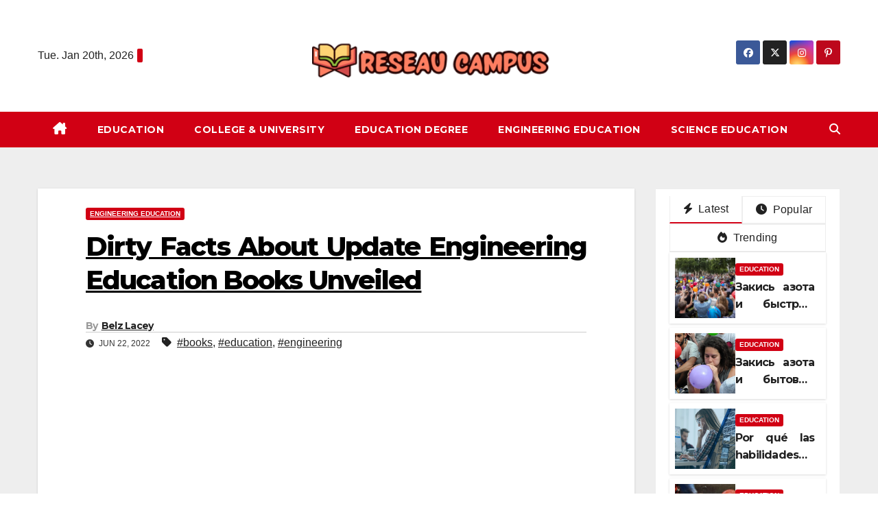

--- FILE ---
content_type: text/html; charset=UTF-8
request_url: https://www.reseaucampus.com/dirty-facts-about-update-engineering-education-books-unveiled.html/
body_size: 27074
content:
<!DOCTYPE html>
<html lang="en-US" prefix="og: https://ogp.me/ns#">
<head><meta charset="UTF-8"><script>if(navigator.userAgent.match(/MSIE|Internet Explorer/i)||navigator.userAgent.match(/Trident\/7\..*?rv:11/i)){var href=document.location.href;if(!href.match(/[?&]nowprocket/)){if(href.indexOf("?")==-1){if(href.indexOf("#")==-1){document.location.href=href+"?nowprocket=1"}else{document.location.href=href.replace("#","?nowprocket=1#")}}else{if(href.indexOf("#")==-1){document.location.href=href+"&nowprocket=1"}else{document.location.href=href.replace("#","&nowprocket=1#")}}}}</script><script>class RocketLazyLoadScripts{constructor(){this.v="1.2.4",this.triggerEvents=["keydown","mousedown","mousemove","touchmove","touchstart","touchend","wheel"],this.userEventHandler=this._triggerListener.bind(this),this.touchStartHandler=this._onTouchStart.bind(this),this.touchMoveHandler=this._onTouchMove.bind(this),this.touchEndHandler=this._onTouchEnd.bind(this),this.clickHandler=this._onClick.bind(this),this.interceptedClicks=[],window.addEventListener("pageshow",t=>{this.persisted=t.persisted}),window.addEventListener("DOMContentLoaded",()=>{this._preconnect3rdParties()}),this.delayedScripts={normal:[],async:[],defer:[]},this.trash=[],this.allJQueries=[]}_addUserInteractionListener(t){if(document.hidden){t._triggerListener();return}this.triggerEvents.forEach(e=>window.addEventListener(e,t.userEventHandler,{passive:!0})),window.addEventListener("touchstart",t.touchStartHandler,{passive:!0}),window.addEventListener("mousedown",t.touchStartHandler),document.addEventListener("visibilitychange",t.userEventHandler)}_removeUserInteractionListener(){this.triggerEvents.forEach(t=>window.removeEventListener(t,this.userEventHandler,{passive:!0})),document.removeEventListener("visibilitychange",this.userEventHandler)}_onTouchStart(t){"HTML"!==t.target.tagName&&(window.addEventListener("touchend",this.touchEndHandler),window.addEventListener("mouseup",this.touchEndHandler),window.addEventListener("touchmove",this.touchMoveHandler,{passive:!0}),window.addEventListener("mousemove",this.touchMoveHandler),t.target.addEventListener("click",this.clickHandler),this._renameDOMAttribute(t.target,"onclick","rocket-onclick"),this._pendingClickStarted())}_onTouchMove(t){window.removeEventListener("touchend",this.touchEndHandler),window.removeEventListener("mouseup",this.touchEndHandler),window.removeEventListener("touchmove",this.touchMoveHandler,{passive:!0}),window.removeEventListener("mousemove",this.touchMoveHandler),t.target.removeEventListener("click",this.clickHandler),this._renameDOMAttribute(t.target,"rocket-onclick","onclick"),this._pendingClickFinished()}_onTouchEnd(){window.removeEventListener("touchend",this.touchEndHandler),window.removeEventListener("mouseup",this.touchEndHandler),window.removeEventListener("touchmove",this.touchMoveHandler,{passive:!0}),window.removeEventListener("mousemove",this.touchMoveHandler)}_onClick(t){t.target.removeEventListener("click",this.clickHandler),this._renameDOMAttribute(t.target,"rocket-onclick","onclick"),this.interceptedClicks.push(t),t.preventDefault(),t.stopPropagation(),t.stopImmediatePropagation(),this._pendingClickFinished()}_replayClicks(){window.removeEventListener("touchstart",this.touchStartHandler,{passive:!0}),window.removeEventListener("mousedown",this.touchStartHandler),this.interceptedClicks.forEach(t=>{t.target.dispatchEvent(new MouseEvent("click",{view:t.view,bubbles:!0,cancelable:!0}))})}_waitForPendingClicks(){return new Promise(t=>{this._isClickPending?this._pendingClickFinished=t:t()})}_pendingClickStarted(){this._isClickPending=!0}_pendingClickFinished(){this._isClickPending=!1}_renameDOMAttribute(t,e,r){t.hasAttribute&&t.hasAttribute(e)&&(event.target.setAttribute(r,event.target.getAttribute(e)),event.target.removeAttribute(e))}_triggerListener(){this._removeUserInteractionListener(this),"loading"===document.readyState?document.addEventListener("DOMContentLoaded",this._loadEverythingNow.bind(this)):this._loadEverythingNow()}_preconnect3rdParties(){let t=[];document.querySelectorAll("script[type=rocketlazyloadscript][data-rocket-src]").forEach(e=>{let r=e.getAttribute("data-rocket-src");if(r&&0!==r.indexOf("data:")){0===r.indexOf("//")&&(r=location.protocol+r);try{let i=new URL(r).origin;i!==location.origin&&t.push({src:i,crossOrigin:e.crossOrigin||"module"===e.getAttribute("data-rocket-type")})}catch(n){}}}),t=[...new Map(t.map(t=>[JSON.stringify(t),t])).values()],this._batchInjectResourceHints(t,"preconnect")}async _loadEverythingNow(){this.lastBreath=Date.now(),this._delayEventListeners(),this._delayJQueryReady(this),this._handleDocumentWrite(),this._registerAllDelayedScripts(),this._preloadAllScripts(),await this._loadScriptsFromList(this.delayedScripts.normal),await this._loadScriptsFromList(this.delayedScripts.defer),await this._loadScriptsFromList(this.delayedScripts.async);try{await this._triggerDOMContentLoaded(),await this._pendingWebpackRequests(this),await this._triggerWindowLoad()}catch(t){console.error(t)}window.dispatchEvent(new Event("rocket-allScriptsLoaded")),this._waitForPendingClicks().then(()=>{this._replayClicks()}),this._emptyTrash()}_registerAllDelayedScripts(){document.querySelectorAll("script[type=rocketlazyloadscript]").forEach(t=>{t.hasAttribute("data-rocket-src")?t.hasAttribute("async")&&!1!==t.async?this.delayedScripts.async.push(t):t.hasAttribute("defer")&&!1!==t.defer||"module"===t.getAttribute("data-rocket-type")?this.delayedScripts.defer.push(t):this.delayedScripts.normal.push(t):this.delayedScripts.normal.push(t)})}async _transformScript(t){if(await this._littleBreath(),!0===t.noModule&&"noModule"in HTMLScriptElement.prototype){t.setAttribute("data-rocket-status","skipped");return}return new Promise(navigator.userAgent.indexOf("Firefox/")>0||""===navigator.vendor?e=>{let r=document.createElement("script");[...t.attributes].forEach(t=>{let e=t.nodeName;"type"!==e&&("data-rocket-type"===e&&(e="type"),"data-rocket-src"===e&&(e="src"),r.setAttribute(e,t.nodeValue))}),t.text&&(r.text=t.text),r.hasAttribute("src")?(r.addEventListener("load",e),r.addEventListener("error",e)):(r.text=t.text,e());try{t.parentNode.replaceChild(r,t)}catch(i){e()}}:e=>{function r(){t.setAttribute("data-rocket-status","failed"),e()}try{let i=t.getAttribute("data-rocket-type"),n=t.getAttribute("data-rocket-src");i?(t.type=i,t.removeAttribute("data-rocket-type")):t.removeAttribute("type"),t.addEventListener("load",function r(){t.setAttribute("data-rocket-status","executed"),e()}),t.addEventListener("error",r),n?(t.removeAttribute("data-rocket-src"),t.src=n):t.src="data:text/javascript;base64,"+window.btoa(unescape(encodeURIComponent(t.text)))}catch(s){r()}})}async _loadScriptsFromList(t){let e=t.shift();return e&&e.isConnected?(await this._transformScript(e),this._loadScriptsFromList(t)):Promise.resolve()}_preloadAllScripts(){this._batchInjectResourceHints([...this.delayedScripts.normal,...this.delayedScripts.defer,...this.delayedScripts.async],"preload")}_batchInjectResourceHints(t,e){var r=document.createDocumentFragment();t.forEach(t=>{let i=t.getAttribute&&t.getAttribute("data-rocket-src")||t.src;if(i){let n=document.createElement("link");n.href=i,n.rel=e,"preconnect"!==e&&(n.as="script"),t.getAttribute&&"module"===t.getAttribute("data-rocket-type")&&(n.crossOrigin=!0),t.crossOrigin&&(n.crossOrigin=t.crossOrigin),t.integrity&&(n.integrity=t.integrity),r.appendChild(n),this.trash.push(n)}}),document.head.appendChild(r)}_delayEventListeners(){let t={};function e(e,r){!function e(r){!t[r]&&(t[r]={originalFunctions:{add:r.addEventListener,remove:r.removeEventListener},eventsToRewrite:[]},r.addEventListener=function(){arguments[0]=i(arguments[0]),t[r].originalFunctions.add.apply(r,arguments)},r.removeEventListener=function(){arguments[0]=i(arguments[0]),t[r].originalFunctions.remove.apply(r,arguments)});function i(e){return t[r].eventsToRewrite.indexOf(e)>=0?"rocket-"+e:e}}(e),t[e].eventsToRewrite.push(r)}function r(t,e){let r=t[e];Object.defineProperty(t,e,{get:()=>r||function(){},set(i){t["rocket"+e]=r=i}})}e(document,"DOMContentLoaded"),e(window,"DOMContentLoaded"),e(window,"load"),e(window,"pageshow"),e(document,"readystatechange"),r(document,"onreadystatechange"),r(window,"onload"),r(window,"onpageshow")}_delayJQueryReady(t){let e;function r(t){return t.split(" ").map(t=>"load"===t||0===t.indexOf("load.")?"rocket-jquery-load":t).join(" ")}function i(i){if(i&&i.fn&&!t.allJQueries.includes(i)){i.fn.ready=i.fn.init.prototype.ready=function(e){return t.domReadyFired?e.bind(document)(i):document.addEventListener("rocket-DOMContentLoaded",()=>e.bind(document)(i)),i([])};let n=i.fn.on;i.fn.on=i.fn.init.prototype.on=function(){return this[0]===window&&("string"==typeof arguments[0]||arguments[0]instanceof String?arguments[0]=r(arguments[0]):"object"==typeof arguments[0]&&Object.keys(arguments[0]).forEach(t=>{let e=arguments[0][t];delete arguments[0][t],arguments[0][r(t)]=e})),n.apply(this,arguments),this},t.allJQueries.push(i)}e=i}i(window.jQuery),Object.defineProperty(window,"jQuery",{get:()=>e,set(t){i(t)}})}async _pendingWebpackRequests(t){let e=document.querySelector("script[data-webpack]");async function r(){return new Promise(t=>{e.addEventListener("load",t),e.addEventListener("error",t)})}e&&(await r(),await t._requestAnimFrame(),await t._pendingWebpackRequests(t))}async _triggerDOMContentLoaded(){this.domReadyFired=!0,await this._littleBreath(),document.dispatchEvent(new Event("rocket-DOMContentLoaded")),await this._littleBreath(),window.dispatchEvent(new Event("rocket-DOMContentLoaded")),await this._littleBreath(),document.dispatchEvent(new Event("rocket-readystatechange")),await this._littleBreath(),document.rocketonreadystatechange&&document.rocketonreadystatechange()}async _triggerWindowLoad(){await this._littleBreath(),window.dispatchEvent(new Event("rocket-load")),await this._littleBreath(),window.rocketonload&&window.rocketonload(),await this._littleBreath(),this.allJQueries.forEach(t=>t(window).trigger("rocket-jquery-load")),await this._littleBreath();let t=new Event("rocket-pageshow");t.persisted=this.persisted,window.dispatchEvent(t),await this._littleBreath(),window.rocketonpageshow&&window.rocketonpageshow({persisted:this.persisted})}_handleDocumentWrite(){let t=new Map;document.write=document.writeln=function(e){let r=document.currentScript;r||console.error("WPRocket unable to document.write this: "+e);let i=document.createRange(),n=r.parentElement,s=t.get(r);void 0===s&&(s=r.nextSibling,t.set(r,s));let a=document.createDocumentFragment();i.setStart(a,0),a.appendChild(i.createContextualFragment(e)),n.insertBefore(a,s)}}async _littleBreath(){Date.now()-this.lastBreath>45&&(await this._requestAnimFrame(),this.lastBreath=Date.now())}async _requestAnimFrame(){return document.hidden?new Promise(t=>setTimeout(t)):new Promise(t=>requestAnimationFrame(t))}_emptyTrash(){this.trash.forEach(t=>t.remove())}static run(){let t=new RocketLazyLoadScripts;t._addUserInteractionListener(t)}}RocketLazyLoadScripts.run();</script>

<meta name="viewport" content="width=device-width, initial-scale=1">
<link rel="profile" href="https://gmpg.org/xfn/11">

<!-- Search Engine Optimization by Rank Math PRO - https://rankmath.com/ -->
<title>Dirty Facts About Update Engineering Education Books Unveiled | Reseau Campus</title><link rel="preload" as="style" href="https://fonts.googleapis.com/css?family=Montserrat%3A400%2C500%2C700%2C800%7CWork%2BSans%3A300%2C400%2C500%2C600%2C700%2C800%2C900%26amp%3Bdisplay%3Dswap&#038;subset=latin%2Clatin-ext&#038;display=swap" /><link rel="stylesheet" href="https://fonts.googleapis.com/css?family=Montserrat%3A400%2C500%2C700%2C800%7CWork%2BSans%3A300%2C400%2C500%2C600%2C700%2C800%2C900%26amp%3Bdisplay%3Dswap&#038;subset=latin%2Clatin-ext&#038;display=swap" media="print" onload="this.media='all'" /><noscript><link rel="stylesheet" href="https://fonts.googleapis.com/css?family=Montserrat%3A400%2C500%2C700%2C800%7CWork%2BSans%3A300%2C400%2C500%2C600%2C700%2C800%2C900%26amp%3Bdisplay%3Dswap&#038;subset=latin%2Clatin-ext&#038;display=swap" /></noscript>
<meta name="description" content="There are a selection of superior math and related courses being provided in colleges and universities that require college students to work with electrical"/>
<meta name="robots" content="follow, index, max-snippet:-1, max-video-preview:-1, max-image-preview:large"/>
<link rel="canonical" href="https://www.reseaucampus.com/dirty-facts-about-update-engineering-education-books-unveiled.html/" />
<meta property="og:locale" content="en_US" />
<meta property="og:type" content="article" />
<meta property="og:title" content="Dirty Facts About Update Engineering Education Books Unveiled | Reseau Campus" />
<meta property="og:description" content="There are a selection of superior math and related courses being provided in colleges and universities that require college students to work with electrical" />
<meta property="og:url" content="https://www.reseaucampus.com/dirty-facts-about-update-engineering-education-books-unveiled.html/" />
<meta property="og:site_name" content="Reseau Campus" />
<meta property="article:tag" content="books" />
<meta property="article:tag" content="education" />
<meta property="article:tag" content="engineering" />
<meta property="article:section" content="Engineering Education" />
<meta property="article:published_time" content="2022-06-22T21:39:27+07:00" />
<meta name="twitter:card" content="summary_large_image" />
<meta name="twitter:title" content="Dirty Facts About Update Engineering Education Books Unveiled | Reseau Campus" />
<meta name="twitter:description" content="There are a selection of superior math and related courses being provided in colleges and universities that require college students to work with electrical" />
<meta name="twitter:label1" content="Written by" />
<meta name="twitter:data1" content="Belz Lacey" />
<meta name="twitter:label2" content="Time to read" />
<meta name="twitter:data2" content="2 minutes" />
<script type="application/ld+json" class="rank-math-schema-pro">{"@context":"https://schema.org","@graph":[{"@type":["Person","Organization"],"@id":"https://www.reseaucampus.com/#person","name":"Belz Lacey","logo":{"@type":"ImageObject","@id":"https://www.reseaucampus.com/#logo","url":"https://www.reseaucampus.com/wp-content/uploads/2023/08/cropped-logo-1.png","contentUrl":"https://www.reseaucampus.com/wp-content/uploads/2023/08/cropped-logo-1.png","caption":"Reseau Campus","inLanguage":"en-US","width":"300","height":"56"},"image":{"@type":"ImageObject","@id":"https://www.reseaucampus.com/#logo","url":"https://www.reseaucampus.com/wp-content/uploads/2023/08/cropped-logo-1.png","contentUrl":"https://www.reseaucampus.com/wp-content/uploads/2023/08/cropped-logo-1.png","caption":"Reseau Campus","inLanguage":"en-US","width":"300","height":"56"}},{"@type":"WebSite","@id":"https://www.reseaucampus.com/#website","url":"https://www.reseaucampus.com","name":"Reseau Campus","publisher":{"@id":"https://www.reseaucampus.com/#person"},"inLanguage":"en-US"},{"@type":"ImageObject","@id":"https://i.ibb.co/qJ2Fqhm/Engineering-Education-2.jpg","url":"https://i.ibb.co/qJ2Fqhm/Engineering-Education-2.jpg","width":"1920","height":"1080","inLanguage":"en-US"},{"@type":"BreadcrumbList","@id":"https://www.reseaucampus.com/dirty-facts-about-update-engineering-education-books-unveiled.html/#breadcrumb","itemListElement":[{"@type":"ListItem","position":"1","item":{"@id":"https://www.reseaucampus.com/","name":"Reseau Campus"}},{"@type":"ListItem","position":"2","item":{"@id":"https://www.reseaucampus.com/engineering-education/","name":"Engineering Education"}},{"@type":"ListItem","position":"3","item":{"@id":"https://www.reseaucampus.com/dirty-facts-about-update-engineering-education-books-unveiled.html/","name":"Dirty Facts About Update Engineering Education Books Unveiled"}}]},{"@type":"WebPage","@id":"https://www.reseaucampus.com/dirty-facts-about-update-engineering-education-books-unveiled.html/#webpage","url":"https://www.reseaucampus.com/dirty-facts-about-update-engineering-education-books-unveiled.html/","name":"Dirty Facts About Update Engineering Education Books Unveiled | Reseau Campus","datePublished":"2022-06-22T21:39:27+07:00","dateModified":"2022-06-22T21:39:27+07:00","isPartOf":{"@id":"https://www.reseaucampus.com/#website"},"primaryImageOfPage":{"@id":"https://i.ibb.co/qJ2Fqhm/Engineering-Education-2.jpg"},"inLanguage":"en-US","breadcrumb":{"@id":"https://www.reseaucampus.com/dirty-facts-about-update-engineering-education-books-unveiled.html/#breadcrumb"}},{"@type":"Person","@id":"https://www.reseaucampus.com/dirty-facts-about-update-engineering-education-books-unveiled.html/#author","name":"Belz Lacey","image":{"@type":"ImageObject","@id":"https://secure.gravatar.com/avatar/1d6dc6bb44b38968cb5db1d264d9dd9f0ce7f808af91e1df7ac3da94d0e6fe61?s=96&amp;d=mm&amp;r=g","url":"https://secure.gravatar.com/avatar/1d6dc6bb44b38968cb5db1d264d9dd9f0ce7f808af91e1df7ac3da94d0e6fe61?s=96&amp;d=mm&amp;r=g","caption":"Belz Lacey","inLanguage":"en-US"}},{"@type":"BlogPosting","headline":"Dirty Facts About Update Engineering Education Books Unveiled | Reseau Campus","datePublished":"2022-06-22T21:39:27+07:00","dateModified":"2022-06-22T21:39:27+07:00","articleSection":"Engineering Education","author":{"@id":"https://www.reseaucampus.com/dirty-facts-about-update-engineering-education-books-unveiled.html/#author","name":"Belz Lacey"},"publisher":{"@id":"https://www.reseaucampus.com/#person"},"description":"There are a selection of superior math and related courses being provided in colleges and universities that require college students to work with electrical","name":"Dirty Facts About Update Engineering Education Books Unveiled | Reseau Campus","@id":"https://www.reseaucampus.com/dirty-facts-about-update-engineering-education-books-unveiled.html/#richSnippet","isPartOf":{"@id":"https://www.reseaucampus.com/dirty-facts-about-update-engineering-education-books-unveiled.html/#webpage"},"image":{"@id":"https://i.ibb.co/qJ2Fqhm/Engineering-Education-2.jpg"},"inLanguage":"en-US","mainEntityOfPage":{"@id":"https://www.reseaucampus.com/dirty-facts-about-update-engineering-education-books-unveiled.html/#webpage"}}]}</script>
<!-- /Rank Math WordPress SEO plugin -->

<link rel='dns-prefetch' href='//fonts.googleapis.com' />
<link href='https://fonts.gstatic.com' crossorigin rel='preconnect' />
<link rel="alternate" type="application/rss+xml" title="Reseau Campus &raquo; Feed" href="https://www.reseaucampus.com/feed/" />
<link rel="alternate" type="application/rss+xml" title="Reseau Campus &raquo; Comments Feed" href="https://www.reseaucampus.com/comments/feed/" />
<link rel="alternate" type="application/rss+xml" title="Reseau Campus &raquo; Dirty Facts About Update Engineering Education Books Unveiled Comments Feed" href="https://www.reseaucampus.com/dirty-facts-about-update-engineering-education-books-unveiled.html/feed/" />
<link rel="alternate" title="oEmbed (JSON)" type="application/json+oembed" href="https://www.reseaucampus.com/wp-json/oembed/1.0/embed?url=https%3A%2F%2Fwww.reseaucampus.com%2Fdirty-facts-about-update-engineering-education-books-unveiled.html%2F" />
<link rel="alternate" title="oEmbed (XML)" type="text/xml+oembed" href="https://www.reseaucampus.com/wp-json/oembed/1.0/embed?url=https%3A%2F%2Fwww.reseaucampus.com%2Fdirty-facts-about-update-engineering-education-books-unveiled.html%2F&#038;format=xml" />
<style id='wp-img-auto-sizes-contain-inline-css'>
img:is([sizes=auto i],[sizes^="auto," i]){contain-intrinsic-size:3000px 1500px}
/*# sourceURL=wp-img-auto-sizes-contain-inline-css */
</style>
<style id='wp-emoji-styles-inline-css'>

	img.wp-smiley, img.emoji {
		display: inline !important;
		border: none !important;
		box-shadow: none !important;
		height: 1em !important;
		width: 1em !important;
		margin: 0 0.07em !important;
		vertical-align: -0.1em !important;
		background: none !important;
		padding: 0 !important;
	}
/*# sourceURL=wp-emoji-styles-inline-css */
</style>
<style id='wp-block-library-inline-css'>
:root{--wp-block-synced-color:#7a00df;--wp-block-synced-color--rgb:122,0,223;--wp-bound-block-color:var(--wp-block-synced-color);--wp-editor-canvas-background:#ddd;--wp-admin-theme-color:#007cba;--wp-admin-theme-color--rgb:0,124,186;--wp-admin-theme-color-darker-10:#006ba1;--wp-admin-theme-color-darker-10--rgb:0,107,160.5;--wp-admin-theme-color-darker-20:#005a87;--wp-admin-theme-color-darker-20--rgb:0,90,135;--wp-admin-border-width-focus:2px}@media (min-resolution:192dpi){:root{--wp-admin-border-width-focus:1.5px}}.wp-element-button{cursor:pointer}:root .has-very-light-gray-background-color{background-color:#eee}:root .has-very-dark-gray-background-color{background-color:#313131}:root .has-very-light-gray-color{color:#eee}:root .has-very-dark-gray-color{color:#313131}:root .has-vivid-green-cyan-to-vivid-cyan-blue-gradient-background{background:linear-gradient(135deg,#00d084,#0693e3)}:root .has-purple-crush-gradient-background{background:linear-gradient(135deg,#34e2e4,#4721fb 50%,#ab1dfe)}:root .has-hazy-dawn-gradient-background{background:linear-gradient(135deg,#faaca8,#dad0ec)}:root .has-subdued-olive-gradient-background{background:linear-gradient(135deg,#fafae1,#67a671)}:root .has-atomic-cream-gradient-background{background:linear-gradient(135deg,#fdd79a,#004a59)}:root .has-nightshade-gradient-background{background:linear-gradient(135deg,#330968,#31cdcf)}:root .has-midnight-gradient-background{background:linear-gradient(135deg,#020381,#2874fc)}:root{--wp--preset--font-size--normal:16px;--wp--preset--font-size--huge:42px}.has-regular-font-size{font-size:1em}.has-larger-font-size{font-size:2.625em}.has-normal-font-size{font-size:var(--wp--preset--font-size--normal)}.has-huge-font-size{font-size:var(--wp--preset--font-size--huge)}.has-text-align-center{text-align:center}.has-text-align-left{text-align:left}.has-text-align-right{text-align:right}.has-fit-text{white-space:nowrap!important}#end-resizable-editor-section{display:none}.aligncenter{clear:both}.items-justified-left{justify-content:flex-start}.items-justified-center{justify-content:center}.items-justified-right{justify-content:flex-end}.items-justified-space-between{justify-content:space-between}.screen-reader-text{border:0;clip-path:inset(50%);height:1px;margin:-1px;overflow:hidden;padding:0;position:absolute;width:1px;word-wrap:normal!important}.screen-reader-text:focus{background-color:#ddd;clip-path:none;color:#444;display:block;font-size:1em;height:auto;left:5px;line-height:normal;padding:15px 23px 14px;text-decoration:none;top:5px;width:auto;z-index:100000}html :where(.has-border-color){border-style:solid}html :where([style*=border-top-color]){border-top-style:solid}html :where([style*=border-right-color]){border-right-style:solid}html :where([style*=border-bottom-color]){border-bottom-style:solid}html :where([style*=border-left-color]){border-left-style:solid}html :where([style*=border-width]){border-style:solid}html :where([style*=border-top-width]){border-top-style:solid}html :where([style*=border-right-width]){border-right-style:solid}html :where([style*=border-bottom-width]){border-bottom-style:solid}html :where([style*=border-left-width]){border-left-style:solid}html :where(img[class*=wp-image-]){height:auto;max-width:100%}:where(figure){margin:0 0 1em}html :where(.is-position-sticky){--wp-admin--admin-bar--position-offset:var(--wp-admin--admin-bar--height,0px)}@media screen and (max-width:600px){html :where(.is-position-sticky){--wp-admin--admin-bar--position-offset:0px}}

/*# sourceURL=wp-block-library-inline-css */
</style><style id='wp-block-archives-inline-css'>
.wp-block-archives{box-sizing:border-box}.wp-block-archives-dropdown label{display:block}
/*# sourceURL=https://www.reseaucampus.com/wp-includes/blocks/archives/style.min.css */
</style>
<style id='wp-block-image-inline-css'>
.wp-block-image>a,.wp-block-image>figure>a{display:inline-block}.wp-block-image img{box-sizing:border-box;height:auto;max-width:100%;vertical-align:bottom}@media not (prefers-reduced-motion){.wp-block-image img.hide{visibility:hidden}.wp-block-image img.show{animation:show-content-image .4s}}.wp-block-image[style*=border-radius] img,.wp-block-image[style*=border-radius]>a{border-radius:inherit}.wp-block-image.has-custom-border img{box-sizing:border-box}.wp-block-image.aligncenter{text-align:center}.wp-block-image.alignfull>a,.wp-block-image.alignwide>a{width:100%}.wp-block-image.alignfull img,.wp-block-image.alignwide img{height:auto;width:100%}.wp-block-image .aligncenter,.wp-block-image .alignleft,.wp-block-image .alignright,.wp-block-image.aligncenter,.wp-block-image.alignleft,.wp-block-image.alignright{display:table}.wp-block-image .aligncenter>figcaption,.wp-block-image .alignleft>figcaption,.wp-block-image .alignright>figcaption,.wp-block-image.aligncenter>figcaption,.wp-block-image.alignleft>figcaption,.wp-block-image.alignright>figcaption{caption-side:bottom;display:table-caption}.wp-block-image .alignleft{float:left;margin:.5em 1em .5em 0}.wp-block-image .alignright{float:right;margin:.5em 0 .5em 1em}.wp-block-image .aligncenter{margin-left:auto;margin-right:auto}.wp-block-image :where(figcaption){margin-bottom:1em;margin-top:.5em}.wp-block-image.is-style-circle-mask img{border-radius:9999px}@supports ((-webkit-mask-image:none) or (mask-image:none)) or (-webkit-mask-image:none){.wp-block-image.is-style-circle-mask img{border-radius:0;-webkit-mask-image:url('data:image/svg+xml;utf8,<svg viewBox="0 0 100 100" xmlns="http://www.w3.org/2000/svg"><circle cx="50" cy="50" r="50"/></svg>');mask-image:url('data:image/svg+xml;utf8,<svg viewBox="0 0 100 100" xmlns="http://www.w3.org/2000/svg"><circle cx="50" cy="50" r="50"/></svg>');mask-mode:alpha;-webkit-mask-position:center;mask-position:center;-webkit-mask-repeat:no-repeat;mask-repeat:no-repeat;-webkit-mask-size:contain;mask-size:contain}}:root :where(.wp-block-image.is-style-rounded img,.wp-block-image .is-style-rounded img){border-radius:9999px}.wp-block-image figure{margin:0}.wp-lightbox-container{display:flex;flex-direction:column;position:relative}.wp-lightbox-container img{cursor:zoom-in}.wp-lightbox-container img:hover+button{opacity:1}.wp-lightbox-container button{align-items:center;backdrop-filter:blur(16px) saturate(180%);background-color:#5a5a5a40;border:none;border-radius:4px;cursor:zoom-in;display:flex;height:20px;justify-content:center;opacity:0;padding:0;position:absolute;right:16px;text-align:center;top:16px;width:20px;z-index:100}@media not (prefers-reduced-motion){.wp-lightbox-container button{transition:opacity .2s ease}}.wp-lightbox-container button:focus-visible{outline:3px auto #5a5a5a40;outline:3px auto -webkit-focus-ring-color;outline-offset:3px}.wp-lightbox-container button:hover{cursor:pointer;opacity:1}.wp-lightbox-container button:focus{opacity:1}.wp-lightbox-container button:focus,.wp-lightbox-container button:hover,.wp-lightbox-container button:not(:hover):not(:active):not(.has-background){background-color:#5a5a5a40;border:none}.wp-lightbox-overlay{box-sizing:border-box;cursor:zoom-out;height:100vh;left:0;overflow:hidden;position:fixed;top:0;visibility:hidden;width:100%;z-index:100000}.wp-lightbox-overlay .close-button{align-items:center;cursor:pointer;display:flex;justify-content:center;min-height:40px;min-width:40px;padding:0;position:absolute;right:calc(env(safe-area-inset-right) + 16px);top:calc(env(safe-area-inset-top) + 16px);z-index:5000000}.wp-lightbox-overlay .close-button:focus,.wp-lightbox-overlay .close-button:hover,.wp-lightbox-overlay .close-button:not(:hover):not(:active):not(.has-background){background:none;border:none}.wp-lightbox-overlay .lightbox-image-container{height:var(--wp--lightbox-container-height);left:50%;overflow:hidden;position:absolute;top:50%;transform:translate(-50%,-50%);transform-origin:top left;width:var(--wp--lightbox-container-width);z-index:9999999999}.wp-lightbox-overlay .wp-block-image{align-items:center;box-sizing:border-box;display:flex;height:100%;justify-content:center;margin:0;position:relative;transform-origin:0 0;width:100%;z-index:3000000}.wp-lightbox-overlay .wp-block-image img{height:var(--wp--lightbox-image-height);min-height:var(--wp--lightbox-image-height);min-width:var(--wp--lightbox-image-width);width:var(--wp--lightbox-image-width)}.wp-lightbox-overlay .wp-block-image figcaption{display:none}.wp-lightbox-overlay button{background:none;border:none}.wp-lightbox-overlay .scrim{background-color:#fff;height:100%;opacity:.9;position:absolute;width:100%;z-index:2000000}.wp-lightbox-overlay.active{visibility:visible}@media not (prefers-reduced-motion){.wp-lightbox-overlay.active{animation:turn-on-visibility .25s both}.wp-lightbox-overlay.active img{animation:turn-on-visibility .35s both}.wp-lightbox-overlay.show-closing-animation:not(.active){animation:turn-off-visibility .35s both}.wp-lightbox-overlay.show-closing-animation:not(.active) img{animation:turn-off-visibility .25s both}.wp-lightbox-overlay.zoom.active{animation:none;opacity:1;visibility:visible}.wp-lightbox-overlay.zoom.active .lightbox-image-container{animation:lightbox-zoom-in .4s}.wp-lightbox-overlay.zoom.active .lightbox-image-container img{animation:none}.wp-lightbox-overlay.zoom.active .scrim{animation:turn-on-visibility .4s forwards}.wp-lightbox-overlay.zoom.show-closing-animation:not(.active){animation:none}.wp-lightbox-overlay.zoom.show-closing-animation:not(.active) .lightbox-image-container{animation:lightbox-zoom-out .4s}.wp-lightbox-overlay.zoom.show-closing-animation:not(.active) .lightbox-image-container img{animation:none}.wp-lightbox-overlay.zoom.show-closing-animation:not(.active) .scrim{animation:turn-off-visibility .4s forwards}}@keyframes show-content-image{0%{visibility:hidden}99%{visibility:hidden}to{visibility:visible}}@keyframes turn-on-visibility{0%{opacity:0}to{opacity:1}}@keyframes turn-off-visibility{0%{opacity:1;visibility:visible}99%{opacity:0;visibility:visible}to{opacity:0;visibility:hidden}}@keyframes lightbox-zoom-in{0%{transform:translate(calc((-100vw + var(--wp--lightbox-scrollbar-width))/2 + var(--wp--lightbox-initial-left-position)),calc(-50vh + var(--wp--lightbox-initial-top-position))) scale(var(--wp--lightbox-scale))}to{transform:translate(-50%,-50%) scale(1)}}@keyframes lightbox-zoom-out{0%{transform:translate(-50%,-50%) scale(1);visibility:visible}99%{visibility:visible}to{transform:translate(calc((-100vw + var(--wp--lightbox-scrollbar-width))/2 + var(--wp--lightbox-initial-left-position)),calc(-50vh + var(--wp--lightbox-initial-top-position))) scale(var(--wp--lightbox-scale));visibility:hidden}}
/*# sourceURL=https://www.reseaucampus.com/wp-includes/blocks/image/style.min.css */
</style>
<style id='wp-block-image-theme-inline-css'>
:root :where(.wp-block-image figcaption){color:#555;font-size:13px;text-align:center}.is-dark-theme :root :where(.wp-block-image figcaption){color:#ffffffa6}.wp-block-image{margin:0 0 1em}
/*# sourceURL=https://www.reseaucampus.com/wp-includes/blocks/image/theme.min.css */
</style>
<style id='global-styles-inline-css'>
:root{--wp--preset--aspect-ratio--square: 1;--wp--preset--aspect-ratio--4-3: 4/3;--wp--preset--aspect-ratio--3-4: 3/4;--wp--preset--aspect-ratio--3-2: 3/2;--wp--preset--aspect-ratio--2-3: 2/3;--wp--preset--aspect-ratio--16-9: 16/9;--wp--preset--aspect-ratio--9-16: 9/16;--wp--preset--color--black: #000000;--wp--preset--color--cyan-bluish-gray: #abb8c3;--wp--preset--color--white: #ffffff;--wp--preset--color--pale-pink: #f78da7;--wp--preset--color--vivid-red: #cf2e2e;--wp--preset--color--luminous-vivid-orange: #ff6900;--wp--preset--color--luminous-vivid-amber: #fcb900;--wp--preset--color--light-green-cyan: #7bdcb5;--wp--preset--color--vivid-green-cyan: #00d084;--wp--preset--color--pale-cyan-blue: #8ed1fc;--wp--preset--color--vivid-cyan-blue: #0693e3;--wp--preset--color--vivid-purple: #9b51e0;--wp--preset--gradient--vivid-cyan-blue-to-vivid-purple: linear-gradient(135deg,rgb(6,147,227) 0%,rgb(155,81,224) 100%);--wp--preset--gradient--light-green-cyan-to-vivid-green-cyan: linear-gradient(135deg,rgb(122,220,180) 0%,rgb(0,208,130) 100%);--wp--preset--gradient--luminous-vivid-amber-to-luminous-vivid-orange: linear-gradient(135deg,rgb(252,185,0) 0%,rgb(255,105,0) 100%);--wp--preset--gradient--luminous-vivid-orange-to-vivid-red: linear-gradient(135deg,rgb(255,105,0) 0%,rgb(207,46,46) 100%);--wp--preset--gradient--very-light-gray-to-cyan-bluish-gray: linear-gradient(135deg,rgb(238,238,238) 0%,rgb(169,184,195) 100%);--wp--preset--gradient--cool-to-warm-spectrum: linear-gradient(135deg,rgb(74,234,220) 0%,rgb(151,120,209) 20%,rgb(207,42,186) 40%,rgb(238,44,130) 60%,rgb(251,105,98) 80%,rgb(254,248,76) 100%);--wp--preset--gradient--blush-light-purple: linear-gradient(135deg,rgb(255,206,236) 0%,rgb(152,150,240) 100%);--wp--preset--gradient--blush-bordeaux: linear-gradient(135deg,rgb(254,205,165) 0%,rgb(254,45,45) 50%,rgb(107,0,62) 100%);--wp--preset--gradient--luminous-dusk: linear-gradient(135deg,rgb(255,203,112) 0%,rgb(199,81,192) 50%,rgb(65,88,208) 100%);--wp--preset--gradient--pale-ocean: linear-gradient(135deg,rgb(255,245,203) 0%,rgb(182,227,212) 50%,rgb(51,167,181) 100%);--wp--preset--gradient--electric-grass: linear-gradient(135deg,rgb(202,248,128) 0%,rgb(113,206,126) 100%);--wp--preset--gradient--midnight: linear-gradient(135deg,rgb(2,3,129) 0%,rgb(40,116,252) 100%);--wp--preset--font-size--small: 13px;--wp--preset--font-size--medium: 20px;--wp--preset--font-size--large: 36px;--wp--preset--font-size--x-large: 42px;--wp--preset--spacing--20: 0.44rem;--wp--preset--spacing--30: 0.67rem;--wp--preset--spacing--40: 1rem;--wp--preset--spacing--50: 1.5rem;--wp--preset--spacing--60: 2.25rem;--wp--preset--spacing--70: 3.38rem;--wp--preset--spacing--80: 5.06rem;--wp--preset--shadow--natural: 6px 6px 9px rgba(0, 0, 0, 0.2);--wp--preset--shadow--deep: 12px 12px 50px rgba(0, 0, 0, 0.4);--wp--preset--shadow--sharp: 6px 6px 0px rgba(0, 0, 0, 0.2);--wp--preset--shadow--outlined: 6px 6px 0px -3px rgb(255, 255, 255), 6px 6px rgb(0, 0, 0);--wp--preset--shadow--crisp: 6px 6px 0px rgb(0, 0, 0);}:root :where(.is-layout-flow) > :first-child{margin-block-start: 0;}:root :where(.is-layout-flow) > :last-child{margin-block-end: 0;}:root :where(.is-layout-flow) > *{margin-block-start: 24px;margin-block-end: 0;}:root :where(.is-layout-constrained) > :first-child{margin-block-start: 0;}:root :where(.is-layout-constrained) > :last-child{margin-block-end: 0;}:root :where(.is-layout-constrained) > *{margin-block-start: 24px;margin-block-end: 0;}:root :where(.is-layout-flex){gap: 24px;}:root :where(.is-layout-grid){gap: 24px;}body .is-layout-flex{display: flex;}.is-layout-flex{flex-wrap: wrap;align-items: center;}.is-layout-flex > :is(*, div){margin: 0;}body .is-layout-grid{display: grid;}.is-layout-grid > :is(*, div){margin: 0;}.has-black-color{color: var(--wp--preset--color--black) !important;}.has-cyan-bluish-gray-color{color: var(--wp--preset--color--cyan-bluish-gray) !important;}.has-white-color{color: var(--wp--preset--color--white) !important;}.has-pale-pink-color{color: var(--wp--preset--color--pale-pink) !important;}.has-vivid-red-color{color: var(--wp--preset--color--vivid-red) !important;}.has-luminous-vivid-orange-color{color: var(--wp--preset--color--luminous-vivid-orange) !important;}.has-luminous-vivid-amber-color{color: var(--wp--preset--color--luminous-vivid-amber) !important;}.has-light-green-cyan-color{color: var(--wp--preset--color--light-green-cyan) !important;}.has-vivid-green-cyan-color{color: var(--wp--preset--color--vivid-green-cyan) !important;}.has-pale-cyan-blue-color{color: var(--wp--preset--color--pale-cyan-blue) !important;}.has-vivid-cyan-blue-color{color: var(--wp--preset--color--vivid-cyan-blue) !important;}.has-vivid-purple-color{color: var(--wp--preset--color--vivid-purple) !important;}.has-black-background-color{background-color: var(--wp--preset--color--black) !important;}.has-cyan-bluish-gray-background-color{background-color: var(--wp--preset--color--cyan-bluish-gray) !important;}.has-white-background-color{background-color: var(--wp--preset--color--white) !important;}.has-pale-pink-background-color{background-color: var(--wp--preset--color--pale-pink) !important;}.has-vivid-red-background-color{background-color: var(--wp--preset--color--vivid-red) !important;}.has-luminous-vivid-orange-background-color{background-color: var(--wp--preset--color--luminous-vivid-orange) !important;}.has-luminous-vivid-amber-background-color{background-color: var(--wp--preset--color--luminous-vivid-amber) !important;}.has-light-green-cyan-background-color{background-color: var(--wp--preset--color--light-green-cyan) !important;}.has-vivid-green-cyan-background-color{background-color: var(--wp--preset--color--vivid-green-cyan) !important;}.has-pale-cyan-blue-background-color{background-color: var(--wp--preset--color--pale-cyan-blue) !important;}.has-vivid-cyan-blue-background-color{background-color: var(--wp--preset--color--vivid-cyan-blue) !important;}.has-vivid-purple-background-color{background-color: var(--wp--preset--color--vivid-purple) !important;}.has-black-border-color{border-color: var(--wp--preset--color--black) !important;}.has-cyan-bluish-gray-border-color{border-color: var(--wp--preset--color--cyan-bluish-gray) !important;}.has-white-border-color{border-color: var(--wp--preset--color--white) !important;}.has-pale-pink-border-color{border-color: var(--wp--preset--color--pale-pink) !important;}.has-vivid-red-border-color{border-color: var(--wp--preset--color--vivid-red) !important;}.has-luminous-vivid-orange-border-color{border-color: var(--wp--preset--color--luminous-vivid-orange) !important;}.has-luminous-vivid-amber-border-color{border-color: var(--wp--preset--color--luminous-vivid-amber) !important;}.has-light-green-cyan-border-color{border-color: var(--wp--preset--color--light-green-cyan) !important;}.has-vivid-green-cyan-border-color{border-color: var(--wp--preset--color--vivid-green-cyan) !important;}.has-pale-cyan-blue-border-color{border-color: var(--wp--preset--color--pale-cyan-blue) !important;}.has-vivid-cyan-blue-border-color{border-color: var(--wp--preset--color--vivid-cyan-blue) !important;}.has-vivid-purple-border-color{border-color: var(--wp--preset--color--vivid-purple) !important;}.has-vivid-cyan-blue-to-vivid-purple-gradient-background{background: var(--wp--preset--gradient--vivid-cyan-blue-to-vivid-purple) !important;}.has-light-green-cyan-to-vivid-green-cyan-gradient-background{background: var(--wp--preset--gradient--light-green-cyan-to-vivid-green-cyan) !important;}.has-luminous-vivid-amber-to-luminous-vivid-orange-gradient-background{background: var(--wp--preset--gradient--luminous-vivid-amber-to-luminous-vivid-orange) !important;}.has-luminous-vivid-orange-to-vivid-red-gradient-background{background: var(--wp--preset--gradient--luminous-vivid-orange-to-vivid-red) !important;}.has-very-light-gray-to-cyan-bluish-gray-gradient-background{background: var(--wp--preset--gradient--very-light-gray-to-cyan-bluish-gray) !important;}.has-cool-to-warm-spectrum-gradient-background{background: var(--wp--preset--gradient--cool-to-warm-spectrum) !important;}.has-blush-light-purple-gradient-background{background: var(--wp--preset--gradient--blush-light-purple) !important;}.has-blush-bordeaux-gradient-background{background: var(--wp--preset--gradient--blush-bordeaux) !important;}.has-luminous-dusk-gradient-background{background: var(--wp--preset--gradient--luminous-dusk) !important;}.has-pale-ocean-gradient-background{background: var(--wp--preset--gradient--pale-ocean) !important;}.has-electric-grass-gradient-background{background: var(--wp--preset--gradient--electric-grass) !important;}.has-midnight-gradient-background{background: var(--wp--preset--gradient--midnight) !important;}.has-small-font-size{font-size: var(--wp--preset--font-size--small) !important;}.has-medium-font-size{font-size: var(--wp--preset--font-size--medium) !important;}.has-large-font-size{font-size: var(--wp--preset--font-size--large) !important;}.has-x-large-font-size{font-size: var(--wp--preset--font-size--x-large) !important;}
/*# sourceURL=global-styles-inline-css */
</style>

<style id='classic-theme-styles-inline-css'>
/*! This file is auto-generated */
.wp-block-button__link{color:#fff;background-color:#32373c;border-radius:9999px;box-shadow:none;text-decoration:none;padding:calc(.667em + 2px) calc(1.333em + 2px);font-size:1.125em}.wp-block-file__button{background:#32373c;color:#fff;text-decoration:none}
/*# sourceURL=/wp-includes/css/classic-themes.min.css */
</style>

<link data-minify="1" rel='stylesheet' id='bootstrap-css' href='https://www.reseaucampus.com/wp-content/cache/min/1/wp-content/themes/newsup/css/bootstrap.css?ver=1753928143' media='all' />
<link data-minify="1" rel='stylesheet' id='newsup-style-css' href='https://www.reseaucampus.com/wp-content/cache/min/1/wp-content/themes/news-way/style.css?ver=1753928143' media='all' />
<link data-minify="1" rel='stylesheet' id='font-awesome-5-all-css' href='https://www.reseaucampus.com/wp-content/cache/min/1/wp-content/themes/newsup/css/font-awesome/css/all.min.css?ver=1753928143' media='all' />
<link rel='stylesheet' id='font-awesome-4-shim-css' href='https://www.reseaucampus.com/wp-content/themes/newsup/css/font-awesome/css/v4-shims.min.css?ver=6.9' media='all' />
<link data-minify="1" rel='stylesheet' id='owl-carousel-css' href='https://www.reseaucampus.com/wp-content/cache/min/1/wp-content/themes/newsup/css/owl.carousel.css?ver=1753928143' media='all' />
<link data-minify="1" rel='stylesheet' id='smartmenus-css' href='https://www.reseaucampus.com/wp-content/cache/min/1/wp-content/themes/newsup/css/jquery.smartmenus.bootstrap.css?ver=1753928143' media='all' />
<link data-minify="1" rel='stylesheet' id='newsup-custom-css-css' href='https://www.reseaucampus.com/wp-content/cache/min/1/wp-content/themes/newsup/inc/ansar/customize/css/customizer.css?ver=1753928143' media='all' />
<link data-minify="1" rel='stylesheet' id='newsup-style-parent-css' href='https://www.reseaucampus.com/wp-content/cache/min/1/wp-content/themes/newsup/style.css?ver=1753928143' media='all' />
<link data-minify="1" rel='stylesheet' id='newsway-style-css' href='https://www.reseaucampus.com/wp-content/cache/min/1/wp-content/themes/news-way/style.css?ver=1753928143' media='all' />
<link data-minify="1" rel='stylesheet' id='newsway-default-css-css' href='https://www.reseaucampus.com/wp-content/cache/min/1/wp-content/themes/news-way/css/colors/default.css?ver=1753928143' media='all' />
<script type="rocketlazyloadscript" data-rocket-src="https://www.reseaucampus.com/wp-includes/js/jquery/jquery.min.js?ver=3.7.1" id="jquery-core-js" defer></script>
<script type="rocketlazyloadscript" data-rocket-src="https://www.reseaucampus.com/wp-includes/js/jquery/jquery-migrate.min.js?ver=3.4.1" id="jquery-migrate-js" defer></script>
<script type="rocketlazyloadscript" data-minify="1" data-rocket-src="https://www.reseaucampus.com/wp-content/cache/min/1/wp-content/themes/newsup/js/navigation.js?ver=1753928143" id="newsup-navigation-js" defer></script>
<script type="rocketlazyloadscript" data-minify="1" data-rocket-src="https://www.reseaucampus.com/wp-content/cache/min/1/wp-content/themes/newsup/js/bootstrap.js?ver=1753928143" id="bootstrap-js" defer></script>
<script type="rocketlazyloadscript" data-rocket-src="https://www.reseaucampus.com/wp-content/themes/newsup/js/owl.carousel.min.js?ver=6.9" id="owl-carousel-min-js" defer></script>
<script type="rocketlazyloadscript" data-minify="1" data-rocket-src="https://www.reseaucampus.com/wp-content/cache/min/1/wp-content/themes/newsup/js/jquery.smartmenus.js?ver=1753928143" id="smartmenus-js-js" defer></script>
<script type="rocketlazyloadscript" data-minify="1" data-rocket-src="https://www.reseaucampus.com/wp-content/cache/min/1/wp-content/themes/newsup/js/jquery.smartmenus.bootstrap.js?ver=1753928143" id="bootstrap-smartmenus-js-js" defer></script>
<script type="rocketlazyloadscript" data-minify="1" data-rocket-src="https://www.reseaucampus.com/wp-content/cache/min/1/wp-content/themes/newsup/js/jquery.marquee.js?ver=1753928143" id="newsup-marquee-js-js" defer></script>
<script type="rocketlazyloadscript" data-minify="1" data-rocket-src="https://www.reseaucampus.com/wp-content/cache/min/1/wp-content/themes/newsup/js/main.js?ver=1753928143" id="newsup-main-js-js" defer></script>
<link rel="https://api.w.org/" href="https://www.reseaucampus.com/wp-json/" /><link rel="alternate" title="JSON" type="application/json" href="https://www.reseaucampus.com/wp-json/wp/v2/posts/1014019" /><link rel="EditURI" type="application/rsd+xml" title="RSD" href="https://www.reseaucampus.com/xmlrpc.php?rsd" />
<meta name="generator" content="WordPress 6.9" />
<link rel='shortlink' href='https://www.reseaucampus.com/?p=1014019' />

<script type="rocketlazyloadscript" data-minify="1" data-rocket-src='https://www.reseaucampus.com/wp-content/cache/min/1/wp-content/uploads/custom-css-js/1014981.js?ver=1753928143' defer></script>
 
<style type="text/css" id="custom-background-css">
    .wrapper { background-color: #eee; }
</style>
    <style type="text/css">
            .site-title,
        .site-description {
            position: absolute;
            clip: rect(1px, 1px, 1px, 1px);
        }
        </style>
    <script type="rocketlazyloadscript" id="google_gtagjs" data-rocket-src="https://www.googletagmanager.com/gtag/js?id=G-XF6X0F496J" async></script>
<script type="rocketlazyloadscript" id="google_gtagjs-inline">
window.dataLayer = window.dataLayer || [];function gtag(){dataLayer.push(arguments);}gtag('js', new Date());gtag('config', 'G-XF6X0F496J', {} );
</script>
<link rel="icon" href="https://www.reseaucampus.com/wp-content/uploads/2023/08/icon.png" sizes="32x32" />
<link rel="icon" href="https://www.reseaucampus.com/wp-content/uploads/2023/08/icon.png" sizes="192x192" />
<link rel="apple-touch-icon" href="https://www.reseaucampus.com/wp-content/uploads/2023/08/icon.png" />
<meta name="msapplication-TileImage" content="https://www.reseaucampus.com/wp-content/uploads/2023/08/icon.png" />
		<style id="wp-custom-css">
			.small-post-content p{display: none;}
body.home h2{
display:none;
}
.small-post.clearfix.mg-post-1 h5{	font-size: 20px !important;}
.mg-content {text-align: justify;}
.mg-footer-bottom-area {display: none;}
.textwidget {color: white;}
.small.single p {text-align: justify;}
.mg-footer-copyright {text-align: center;	padding-top: 10px !important;}
.mg-footer-widget-area  {text-align: justify;}
#recent-posts-4 {text-align: left !important;}
#text-7 {text-align: left !important;}
.mg-nav-widget-area-back {	background: none !important;	background-color: #ffff	!important;}
.navbar-header {width: 350px; margin-top: 20px;}
#recent-posts-3 ul {
	text-align:left;
}
.title{
	text-align:justify;
}
.rpwwt-widget {
	text-align: justify
}

.mg-footer-copyright p{
	display: none;
}
.mg-footer-copyright .text-right:after{
	display:none;
}
.footer-bottom{
	display: none;
}
.copyright-area{
	background-color: #000000;
}
.site-info, .site-info a{
	text-align: center;
	color: white;
}
a.auth ,.media-heading{
	pointer-events: none;
 	cursor: default;
  text-decoration: none;
}
#sidebar-right ,#secondary{
position:sticky !important;
	top:0px;
}
.ta_upscr{
	pointer-events: none;
	background: none;
	border: color: none;
	color: none;
}
a.ta_upscr.bounceInup.animated{
	width: 0px; 
	height: 0px;
	padding: 0px; 
	pointer-events: nonen;
	display: none;;
}
.fas.fa-angle-up{
	font-size: 0px;
	pointer-events: none;
}
footer .mg-widget h6::before {
  width: 0;
  position: absolute;
  right: -29px;
  top: 0px;
  height: 0;
  border-style: initial;
  border-width: 0px;
  content: "";
}
@media only screen and (min-width: 1000px){
img.custom-logo {
    margin-bottom: 20px; width: 450px;
}}
.small-post{background-color:white;}

@media only screen and (min-width  : 700px) {
img.img-fluid.wp-post-image {
    background-size: contain !important;
    height: 520px;
	}}
@media only screen and (max-width  : 700px) {
img.img-fluid.wp-post-image {
    background-size: contain !important;
    height: 200px;
	}}
footer .mg-footer-copyright p, footer .mg-footer-copyright a{color:white}.hl{display:none}		</style>
		</head>
<body class="wp-singular post-template-default single single-post postid-1014019 single-format-standard wp-custom-logo wp-embed-responsive wp-theme-newsup wp-child-theme-news-way ta-hide-date-author-in-list" >
<div id="page" class="site">
<a class="skip-link screen-reader-text" href="#content">
Skip to content</a>
    <div class="wrapper">
        <header class="mg-headwidget center light">
            <!--==================== TOP BAR ====================-->

            <div class="clearfix"></div>
                        <div class="mg-nav-widget-area-back" style='background-image: url("" );'>
                        <div class="overlay">
              <div class="inner"  style="background-color:#fff;" > 
                <div class="container-fluid">
    <div class="mg-nav-widget-area">
        <div class="row align-items-center">
                        <div class="col-md-4 col-sm-4 text-center-xs">
                            <div class="heacent">Tue. Jan 20th, 2026                         <span  id="time" class="time"></span>
                                      </div>
              
            </div>

            <div class="col-md-4 col-sm-4 text-center-xs">
                <div class="navbar-header">
                      <a href="https://www.reseaucampus.com/" class="navbar-brand" rel="home"><img width="300" height="56" src="https://www.reseaucampus.com/wp-content/uploads/2023/08/cropped-logo-1.png" class="custom-logo" alt="Reseau Campus" decoding="async" /></a>                </div>
            </div>


                         <div class="col-md-4 col-sm-4 text-center-xs">
                <ul class="mg-social-header-section mg-social info-right">
                    
                                            <li><span class="icon-soci facebook"><a  target="_blank" href="https://www.facebook.com/skiperwebs"><i class="fab fa-facebook"></i></a></span> </li>
                                            <li><span class="icon-soci x-twitter"><a target="_blank" href="https://twitter.com/skipperwebs"><i class="fa-brands fa-x-twitter"></i></a></span></li>
                                            <li><span class="icon-soci instagram"><a target="_blank"  href="https://www.instagram.com/skipperwebs"><i class="fab fa-instagram"></i></a></span></li>
                                            <li><span class="icon-soci pinterest"><a target="_blank"  href="https://id.pinterest.com/powerbacklinkmonster/"><i class="fab fa-pinterest-p"></i></a></span></li>
                                      </ul>
            </div>
                    </div>
    </div>
</div>
              </div>
              </div>
          </div>
    <div class="mg-menu-full">
      <nav class="navbar navbar-expand-lg navbar-wp">
        <div class="container-fluid">
          <!-- Right nav -->
                    <div class="m-header align-items-center">
                                                <a class="mobilehomebtn" href="https://www.reseaucampus.com"><span class="fas fa-home"></span></a>
                        <!-- navbar-toggle -->
                        <button class="navbar-toggler mx-auto" type="button" data-toggle="collapse" data-target="#navbar-wp" aria-controls="navbarSupportedContent" aria-expanded="false" aria-label="Toggle navigation">
                          <i class="fas fa-bars"></i>
                        </button>
                        <!-- /navbar-toggle -->
                        <div class="dropdown show mg-search-box pr-2 d">
                            <a class="dropdown-toggle msearch ml-auto" href="#" role="button" id="dropdownMenuLink" data-toggle="dropdown" aria-haspopup="true" aria-expanded="false">
                               <i class="fas fa-search"></i>
                            </a>

                            <div class="dropdown-menu searchinner" aria-labelledby="dropdownMenuLink">
                        <form role="search" method="get" id="searchform" action="https://www.reseaucampus.com/">
  <div class="input-group">
    <input type="search" class="form-control" placeholder="Search" value="" name="s" />
    <span class="input-group-btn btn-default">
    <button type="submit" class="btn"> <i class="fas fa-search"></i> </button>
    </span> </div>
</form>                      </div>
                        </div>
                        
                    </div>
                    <!-- /Right nav -->
         
          
                  <div class="collapse navbar-collapse" id="navbar-wp">
                  	<div class="d-md-block">
                    <ul id="menu-category" class="nav navbar-nav mr-auto"><li class="active home"><a class="homebtn" href="https://www.reseaucampus.com"><span class='fa-solid fa-house-chimney'></span></a></li><li id="menu-item-23" class="menu-item menu-item-type-taxonomy menu-item-object-category menu-item-23"><a class="nav-link" title="Education" href="https://www.reseaucampus.com/education/">Education</a></li>
<li id="menu-item-22" class="menu-item menu-item-type-taxonomy menu-item-object-category menu-item-22"><a class="nav-link" title="College &amp; University" href="https://www.reseaucampus.com/college-university/">College &amp; University</a></li>
<li id="menu-item-24" class="menu-item menu-item-type-taxonomy menu-item-object-category menu-item-24"><a class="nav-link" title="Education Degree" href="https://www.reseaucampus.com/education-degree/">Education Degree</a></li>
<li id="menu-item-25" class="menu-item menu-item-type-taxonomy menu-item-object-category current-post-ancestor current-menu-parent current-post-parent menu-item-25"><a class="nav-link" title="Engineering Education" href="https://www.reseaucampus.com/engineering-education/">Engineering Education</a></li>
<li id="menu-item-26" class="menu-item menu-item-type-taxonomy menu-item-object-category menu-item-26"><a class="nav-link" title="Science Education" href="https://www.reseaucampus.com/science-education/">Science Education</a></li>
</ul>        				</div>		
              		</div>
                  <!-- Right nav -->
                    <div class="desk-header pl-3 ml-auto my-2 my-lg-0 position-relative align-items-center">
                        <!-- /navbar-toggle -->
                        <div class="dropdown show mg-search-box">
                      <a class="dropdown-toggle msearch ml-auto" href="#" role="button" id="dropdownMenuLink" data-toggle="dropdown" aria-haspopup="true" aria-expanded="false">
                       <i class="fas fa-search"></i>
                      </a>
                      <div class="dropdown-menu searchinner" aria-labelledby="dropdownMenuLink">
                        <form role="search" method="get" id="searchform" action="https://www.reseaucampus.com/">
  <div class="input-group">
    <input type="search" class="form-control" placeholder="Search" value="" name="s" />
    <span class="input-group-btn btn-default">
    <button type="submit" class="btn"> <i class="fas fa-search"></i> </button>
    </span> </div>
</form>                      </div>
                    </div>
                    </div>
                    <!-- /Right nav --> 
          </div>
      </nav> <!-- /Navigation -->
    </div>
</header>
<div class="clearfix"></div>
 <!-- =========================
     Page Content Section      
============================== -->
<main id="content" class="single-class content">
  <!--container-->
    <div class="container-fluid">
      <!--row-->
        <div class="row">
                  <div class="col-lg-9 col-md-8">
                                <div class="mg-blog-post-box"> 
                    <div class="mg-header">
                        <div class="mg-blog-category"><a class="newsup-categories category-color-1" href="https://www.reseaucampus.com/engineering-education/" alt="View all posts in Engineering Education"> 
                                 Engineering Education
                             </a></div>                        <h1 class="title single"> <a title="Permalink to: Dirty Facts About Update Engineering Education Books Unveiled">
                            Dirty Facts About Update Engineering Education Books Unveiled</a>
                        </h1>
                                                <div class="media mg-info-author-block"> 
                                                        <a class="mg-author-pic" href="https://www.reseaucampus.com/author/jvwsj8t/">  </a>
                                                        <div class="media-body">
                                                            <h4 class="media-heading"><span>By</span><a href="https://www.reseaucampus.com/author/jvwsj8t/">Belz Lacey</a></h4>
                                                            <span class="mg-blog-date"><i class="fas fa-clock"></i> 
                                    Jun 22, 2022                                </span>
                                                                <span class="newsup-tags"><i class="fas fa-tag"></i>
                                     <a href="https://www.reseaucampus.com/tag/books/">#books</a>,  <a href="https://www.reseaucampus.com/tag/education/">#education</a>, <a href="https://www.reseaucampus.com/tag/engineering/">#engineering</a>                                    </span>
                                                            </div>
                        </div>
                                            </div>
                    <img width="1920" height="1080" style="background:url( https://i.ibb.co/qJ2Fqhm/Engineering-Education-2.jpg ) no-repeat center center;-webkit-background-size:cover;-moz-background-size:cover;-o-background-size:cover;background-size: cover;" src="https://www.reseaucampus.com/wp-content/uploads/nc-efi-placeholder.png" class="img-fluid single-featured-image wp-post-image" alt="nc efi placeholder" decoding="async" fetchpriority="high" srcset="https://www.reseaucampus.com/wp-content/uploads/nc-efi-placeholder.png 1920w, https://www.reseaucampus.com/wp-content/uploads/nc-efi-placeholder-300x169.png 300w, https://www.reseaucampus.com/wp-content/uploads/nc-efi-placeholder-1024x576.png 1024w, https://www.reseaucampus.com/wp-content/uploads/nc-efi-placeholder-768x432.png 768w, https://www.reseaucampus.com/wp-content/uploads/nc-efi-placeholder-1536x864.png 1536w" sizes="(max-width: 1920px) 100vw, 1920px" title="Dirty Facts About Update Engineering Education Books Unveiled">                    <article class="page-content-single small single">
                        <p>There are a selection of superior math and related courses being provided in colleges and universities that require college students to work with electrical equations. Software for formula calculations can help college students complete their studies more shortly while learning how the calculations work. Students which can be taking courses related to electrical engineering in tech faculties will also benefit tremendously from formulas software.</p>
<p>The institute of petroleum that run these computer engineering programs impart the talents and knowledge which are mandatory for the growth of a person to change into an engineer of repute. The students who participate in this course typically find employment in teachers, analysis, core IT business, business organizations for formulating, creating, testing software &#038; hardware.</p>
<p><img decoding="async" class="wp-post-image aligncenter" src="https://i.ibb.co/qJ2Fqhm/Engineering-Education-2.jpg" width="1025px" alt="Engineering Education For Improving Tech" title="Dirty Facts About Update Engineering Education Books Unveiled"></p>
<h2>Students walk away with the principles to:</h2>
<p>Yearly industrial visits and in plant coaching sessions have to be organized to show the scholars to the assorted industrial processes and relate better between the speculation and practise. Career guidance programmes, self evaluation programmes and seminars should also be organised to open the eyes of the students in direction of future alternatives.</p>
<p>PES identifies all measures for enhancing the product and lowering its cost. It additionally makes a stability between the associated fee and reliability in order that at the identical time value of product and its services each might be kept at a desired degree. The software program market is turning into competitive day-to-day with the introduction of new technologies. Software program growth companies are delivering utility based software program by a mix of Software program as a service (SaaS) and Web 2.0 technologies. The pace of growth of Software program product has elevated which has resulted in a shorter software program growth life cycle. To remain in competitors of software service delivery and new product introduction, industry leaders have began to build their own international product growth system. Such development programs assist software program growth companies to introduce new merchandise and capture market share.</p>
<h2>Straightforward Integration With Different Company Platforms.</h2>
<p>A petroleum engineer&#8217;s wage is ruled by varied elements like experience, designation, specialisation area and the corporate which has employed him/her. Generally your starting wage begins from $83,000 every year and the higher limit might be something relying on your capability and experience. If you&#8217;re in trade mostly doing office work then your wage could be anything around $eighty two,000 to $1, 30,000 but the ones doing on-website jobs and concerned in extraction course of can have salaries up to $1, 50,000 per annum. The degree that you&#8217;ve got earned and the years of expertise that you&#8217;ve additionally decide your salary.</p>
<p>Drug discovery itself is a really complex and time demanding process. It takes a whole lot of arduous work and effort for pharmaceutical engineers to find medication after which to transform their inventions to provide real-time solutions to mankind. These engineers are to hold out all the steps of drug discovery with utmost effectiveness and effectivity. They&#8217;re expected to carry their persistence in all of the experimental examinations of medicine which may take a long time.</p>
<h2>Conclusion</h2>
<p>To stay in competition of software service supply and new product introduction, trade leaders have began to construct their very own global product improvement system. Seek the advice of your information in any respect levels of execution. Gaining an education in software engineering might be done by enrolling in an accredited college or college.</p>
        <script type="rocketlazyloadscript">
        function pinIt() {
        var e = document.createElement('script');
        e.setAttribute('type','text/javascript');
        e.setAttribute('charset','UTF-8');
        e.setAttribute('src','https://assets.pinterest.com/js/pinmarklet.js?r='+Math.random()*99999999);
        document.body.appendChild(e);
        }
        </script>
        <div class="post-share">
            <div class="post-share-icons cf">
                <a href="https://www.facebook.com/sharer.php?u=https%3A%2F%2Fwww.reseaucampus.com%2Fdirty-facts-about-update-engineering-education-books-unveiled.html%2F" class="link facebook" target="_blank" >
                    <i class="fab fa-facebook"></i>
                </a>
                <a href="https://twitter.com/share?url=https%3A%2F%2Fwww.reseaucampus.com%2Fdirty-facts-about-update-engineering-education-books-unveiled.html%2F&#038;text=Dirty%20Facts%20About%20Update%20Engineering%20Education%20Books%20Unveiled" class="link x-twitter" target="_blank">
                    <i class="fa-brands fa-x-twitter"></i>
                </a>
                <a href="/cdn-cgi/l/email-protection#[base64]" class="link email" target="_blank">
                    <i class="fas fa-envelope"></i>
                </a>
                <a href="https://www.linkedin.com/sharing/share-offsite/?url=https%3A%2F%2Fwww.reseaucampus.com%2Fdirty-facts-about-update-engineering-education-books-unveiled.html%2F&#038;title=Dirty%20Facts%20About%20Update%20Engineering%20Education%20Books%20Unveiled" class="link linkedin" target="_blank" >
                    <i class="fab fa-linkedin"></i>
                </a>
                <a href="https://telegram.me/share/url?url=https%3A%2F%2Fwww.reseaucampus.com%2Fdirty-facts-about-update-engineering-education-books-unveiled.html%2F&#038;text&#038;title=Dirty%20Facts%20About%20Update%20Engineering%20Education%20Books%20Unveiled" class="link telegram" target="_blank" >
                    <i class="fab fa-telegram"></i>
                </a>
                <a href="javascript:pinIt();" class="link pinterest">
                    <i class="fab fa-pinterest"></i>
                </a>
                <a class="print-r" href="javascript:window.print()">
                    <i class="fas fa-print"></i>
                </a>  
            </div>
        </div>
                            <div class="clearfix mb-3"></div>
                        
	<nav class="navigation post-navigation" aria-label="Posts">
		<h2 class="screen-reader-text">Post navigation</h2>
		<div class="nav-links"><div class="nav-previous"><a href="https://www.reseaucampus.com/an-unbiased-view-of-typical-of-engineering-education.html/" rel="prev">An Unbiased View of Typical Of Engineering Education <div class="fa fa-angle-double-right"></div><span></span></a></div><div class="nav-next"><a href="https://www.reseaucampus.com/unknown-factual-statements-about-method-to-learning-engineering-education-revealed-by-the-experts.html/" rel="next"><div class="fa fa-angle-double-left"></div><span></span> Unknown Factual Statements About Method To Learning Engineering Education Revealed By The Experts</a></div></div>
	</nav>                                          </article>
                </div>
                    <div class="mg-featured-slider p-3 mb-4">
            <!--Start mg-realated-slider -->
            <!-- mg-sec-title -->
            <div class="mg-sec-title">
                <h4>Related Post</h4>
            </div>
            <!-- // mg-sec-title -->
            <div class="row">
                <!-- featured_post -->
                                    <!-- blog -->
                    <div class="col-md-4">
                        <div class="mg-blog-post-3 minh back-img mb-md-0 mb-2" 
                                                style="background-image: url('https://i.ibb.co/3N0Jstq/Engineering-Education-36.jpg');" >
                            <div class="mg-blog-inner">
                                <div class="mg-blog-category"><a class="newsup-categories category-color-1" href="https://www.reseaucampus.com/engineering-education/" alt="View all posts in Engineering Education"> 
                                 Engineering Education
                             </a></div>                                <h4 class="title"> <a href="https://www.reseaucampus.com/the-ugly-side-of-interesting-with-engineering-education.html/" title="Permalink to: The Ugly Side of Interesting With Engineering Education">
                                  The Ugly Side of Interesting With Engineering Education</a>
                                 </h4>
                                <div class="mg-blog-meta"> 
                                                                        <span class="mg-blog-date">
                                        <i class="fas fa-clock"></i>
                                        Nov 10, 2022                                    </span>
                                            <a class="auth" href="https://www.reseaucampus.com/author/jvwsj8t/">
            <i class="fas fa-user-circle"></i>Belz Lacey        </a>
     
                                </div>   
                            </div>
                        </div>
                    </div>
                    <!-- blog -->
                                        <!-- blog -->
                    <div class="col-md-4">
                        <div class="mg-blog-post-3 minh back-img mb-md-0 mb-2" 
                                                style="background-image: url('https://i.ibb.co/qMYjTFJ/Engineering-Education-82.jpg');" >
                            <div class="mg-blog-inner">
                                <div class="mg-blog-category"><a class="newsup-categories category-color-1" href="https://www.reseaucampus.com/engineering-education/" alt="View all posts in Engineering Education"> 
                                 Engineering Education
                             </a></div>                                <h4 class="title"> <a href="https://www.reseaucampus.com/the-unexposed-secret-of-digital-engineering-education.html/" title="Permalink to: The Unexposed Secret of Digital Engineering Education">
                                  The Unexposed Secret of Digital Engineering Education</a>
                                 </h4>
                                <div class="mg-blog-meta"> 
                                                                        <span class="mg-blog-date">
                                        <i class="fas fa-clock"></i>
                                        Nov 8, 2022                                    </span>
                                            <a class="auth" href="https://www.reseaucampus.com/author/jvwsj8t/">
            <i class="fas fa-user-circle"></i>Belz Lacey        </a>
     
                                </div>   
                            </div>
                        </div>
                    </div>
                    <!-- blog -->
                                        <!-- blog -->
                    <div class="col-md-4">
                        <div class="mg-blog-post-3 minh back-img mb-md-0 mb-2" 
                                                style="background-image: url('https://i.ibb.co/SV2jwrw/Engineering-Education-72.jpg');" >
                            <div class="mg-blog-inner">
                                <div class="mg-blog-category"><a class="newsup-categories category-color-1" href="https://www.reseaucampus.com/engineering-education/" alt="View all posts in Engineering Education"> 
                                 Engineering Education
                             </a></div>                                <h4 class="title"> <a href="https://www.reseaucampus.com/the-simple-fact-about-method-to-learning-engineering-education-that-no-one-is-telling-you.html/" title="Permalink to: The Simple Fact About Method To Learning Engineering Education That No One Is Telling You">
                                  The Simple Fact About Method To Learning Engineering Education That No One Is Telling You</a>
                                 </h4>
                                <div class="mg-blog-meta"> 
                                                                        <span class="mg-blog-date">
                                        <i class="fas fa-clock"></i>
                                        Nov 3, 2022                                    </span>
                                            <a class="auth" href="https://www.reseaucampus.com/author/jvwsj8t/">
            <i class="fas fa-user-circle"></i>Belz Lacey        </a>
     
                                </div>   
                            </div>
                        </div>
                    </div>
                    <!-- blog -->
                                </div> 
        </div>
        <!--End mg-realated-slider -->
        <div id="comments" class="comments-area mg-card-box padding-20 mb-md-0 mb-4">

		<div id="respond" class="comment-respond">
		<h3 id="reply-title" class="comment-reply-title">Leave a Reply <small><a rel="nofollow" id="cancel-comment-reply-link" href="/dirty-facts-about-update-engineering-education-books-unveiled.html/#respond" style="display:none;">Cancel reply</a></small></h3><p class="must-log-in">You must be <a href="https://www.reseaucampus.com/jvwsj8t/?redirect_to=https%3A%2F%2Fwww.reseaucampus.com%2Fdirty-facts-about-update-engineering-education-books-unveiled.html%2F">logged in</a> to post a comment.</p>	</div><!-- #respond -->
	</div><!-- #comments -->        </div>
        <aside class="col-lg-3 col-md-4 sidebar-sticky">
                
<aside id="secondary" class="widget-area" role="complementary">
	<div id="sidebar-right" class="mg-sidebar">
		<div id="newsup_tab_posts-6" class="mg-widget newsup_tabbed_posts_widget">            <div class="tabbed-container top-right-area">
                <div class="tabbed-head">
                    <ul class="nav nav-tabs ta-tabs tab-warpper" role="tablist">
                        <li class="tab tab-recent new-item active">
                            <a href="#tabbed-6-recent"
                               aria-controls="Recent" role="tab"
                               data-toggle="tab" class="font-family-1 nav-link active">
                                <i class="fas fa-bolt" aria-hidden="true"></i>  Latest                            </a>
                        </li>
                        <li role="presentation" class="tab tab-popular nav-item">
                            <a href="#tabbed-6-popular"
                               aria-controls="Popular" role="tab"
                               data-toggle="tab" class="font-family-1 nav-link">
                                <i class="fas fa-clock" aria-hidden="true"></i>  Popular                            </a>
                        </li>

                                                    <li class="tab tab-categorised">
                                <a href="#tabbed-6-categorised"
                                   aria-controls="Categorised" role="tab"
                                   data-toggle="tab" class="font-family-1 nav-link">
                                   <i class="fas fa-fire" aria-hidden="true"></i>  Trending                                </a>
                            </li>
                                            </ul>
                </div>
                <div class="tab-content">
                    <div id="tabbed-6-recent" role="tabpanel" class="tab-pane active fade show">
                        <div class="mg-posts-sec mg-posts-modul-2"><div class="mg-posts-sec-inner row"><div class="small-list-post col-lg-12">   
                <div class="small-post">
                                                                <div class="img-small-post">
                            <a href="https://www.reseaucampus.com/nitrous-oxide-and-a-quick-way-to-change-your-mood.html/">
                                                            <img src="https://i.imgur.com/iaDhEb0.jpeg" alt="Закись азота и быстрый способ сменить настроение">
                                                        </a>
                        </div>
                                        <div class="small-post-content">
                    <div class="mg-blog-category"><a class="newsup-categories category-color-1" href="https://www.reseaucampus.com/education/" alt="View all posts in Education"> 
                                 Education
                             </a></div> 
                        <div class="title_small_post">
                            <h5 class="title">
                                <a href="https://www.reseaucampus.com/nitrous-oxide-and-a-quick-way-to-change-your-mood.html/">
                                    Закись азота и быстрый способ сменить настроение                                </a>
                            </h5>                                   
                        </div>
                    </div>
                </div>
               
                <div class="small-post">
                                                                <div class="img-small-post">
                            <a href="https://www.reseaucampus.com/nitrous-oxide-and-household-myths-that-are-passed-on-by-word-of-mouth.html/">
                                                            <img src="https://i.imgur.com/soHdwmN.png" alt="Закись азота и бытовые мифы, которые передаются из уст в уста">
                                                        </a>
                        </div>
                                        <div class="small-post-content">
                    <div class="mg-blog-category"><a class="newsup-categories category-color-1" href="https://www.reseaucampus.com/education/" alt="View all posts in Education"> 
                                 Education
                             </a></div> 
                        <div class="title_small_post">
                            <h5 class="title">
                                <a href="https://www.reseaucampus.com/nitrous-oxide-and-household-myths-that-are-passed-on-by-word-of-mouth.html/">
                                    Закись азота и бытовые мифы, которые передаются из уст в уста                                </a>
                            </h5>                                   
                        </div>
                    </div>
                </div>
               
                <div class="small-post">
                                                                <div class="img-small-post">
                            <a href="https://www.reseaucampus.com/por-que-las-habilidades-de-estimacion-son-esenciales-para-proyectos-de-construccion-rentables.html/">
                                                            <img src="https://i.imgur.com/HjUW5Pg.png" alt="Por qué las habilidades de estimación son esenciales para proyectos de construcción rentables">
                                                        </a>
                        </div>
                                        <div class="small-post-content">
                    <div class="mg-blog-category"><a class="newsup-categories category-color-1" href="https://www.reseaucampus.com/education/" alt="View all posts in Education"> 
                                 Education
                             </a></div> 
                        <div class="title_small_post">
                            <h5 class="title">
                                <a href="https://www.reseaucampus.com/por-que-las-habilidades-de-estimacion-son-esenciales-para-proyectos-de-construccion-rentables.html/">
                                    Por qué las habilidades de estimación son esenciales para proyectos de construcción rentables                                </a>
                            </h5>                                   
                        </div>
                    </div>
                </div>
               
                <div class="small-post">
                                                                <div class="img-small-post">
                            <a href="https://www.reseaucampus.com/the-secret-of-the-perfect-mousse-the-role-of-laughing-gas-in-desserts.html/">
                                                            <img src="https://i.imgur.com/etrQLnc.jpeg" alt="Секрет идеального мусса: роль веселящего газа в десертах">
                                                        </a>
                        </div>
                                        <div class="small-post-content">
                    <div class="mg-blog-category"><a class="newsup-categories category-color-1" href="https://www.reseaucampus.com/education/" alt="View all posts in Education"> 
                                 Education
                             </a></div> 
                        <div class="title_small_post">
                            <h5 class="title">
                                <a href="https://www.reseaucampus.com/the-secret-of-the-perfect-mousse-the-role-of-laughing-gas-in-desserts.html/">
                                    Секрет идеального мусса: роль веселящего газа в десертах                                </a>
                            </h5>                                   
                        </div>
                    </div>
                </div>
            </div></div></div>                    </div>
                    <div id="tabbed-6-popular" role="tabpanel" class="tab-pane fade">
                        <div class="mg-posts-sec mg-posts-modul-2"><div class="mg-posts-sec-inner row"><div class="small-list-post col-lg-12">   
                <div class="small-post">
                                                                <div class="img-small-post">
                            <a href="https://www.reseaucampus.com/nitrous-oxide-and-a-quick-way-to-change-your-mood.html/">
                                                            <img src="https://i.imgur.com/iaDhEb0.jpeg" alt="Закись азота и быстрый способ сменить настроение">
                                                        </a>
                        </div>
                                        <div class="small-post-content">
                    <div class="mg-blog-category"><a class="newsup-categories category-color-1" href="https://www.reseaucampus.com/education/" alt="View all posts in Education"> 
                                 Education
                             </a></div> 
                        <div class="title_small_post">
                            <h5 class="title">
                                <a href="https://www.reseaucampus.com/nitrous-oxide-and-a-quick-way-to-change-your-mood.html/">
                                    Закись азота и быстрый способ сменить настроение                                </a>
                            </h5>                                   
                        </div>
                    </div>
                </div>
               
                <div class="small-post">
                                                                <div class="img-small-post">
                            <a href="https://www.reseaucampus.com/the-hidden-truth-on-best-college-to-enter-exposed.html/">
                                                            <img src="https://i.ibb.co/d5P7977/College-amp-University-1-113.jpg" alt="The Hidden Truth on Best College To Enter Exposed">
                                                        </a>
                        </div>
                                        <div class="small-post-content">
                    <div class="mg-blog-category"><a class="newsup-categories category-color-1" href="https://www.reseaucampus.com/college-university/" alt="View all posts in College &amp; University"> 
                                 College &amp; University
                             </a></div> 
                        <div class="title_small_post">
                            <h5 class="title">
                                <a href="https://www.reseaucampus.com/the-hidden-truth-on-best-college-to-enter-exposed.html/">
                                    The Hidden Truth on Best College To Enter Exposed                                </a>
                            </h5>                                   
                        </div>
                    </div>
                </div>
               
                <div class="small-post">
                                                                <div class="img-small-post">
                            <a href="https://www.reseaucampus.com/the-unexposed-secret-of-giving-education-about-nationality.html/">
                                                            <img src="https://i.ibb.co/fYjyH3c/Education-1-123.jpg" alt="The Unexposed Secret of Giving Education About Nationality">
                                                        </a>
                        </div>
                                        <div class="small-post-content">
                    <div class="mg-blog-category"><a class="newsup-categories category-color-1" href="https://www.reseaucampus.com/education/" alt="View all posts in Education"> 
                                 Education
                             </a></div> 
                        <div class="title_small_post">
                            <h5 class="title">
                                <a href="https://www.reseaucampus.com/the-unexposed-secret-of-giving-education-about-nationality.html/">
                                    The Unexposed Secret of Giving Education About Nationality                                </a>
                            </h5>                                   
                        </div>
                    </div>
                </div>
               
                <div class="small-post">
                                                                <div class="img-small-post">
                            <a href="https://www.reseaucampus.com/what-everyone-does-what-you-should-do-different-and-in-regards-to-get-education-degree-from-president.html/">
                                                            <img src="https://i.ibb.co/0ZT3crh/Education-Degree-1-32.jpg" alt="What Everyone Does What You Should Do Different And In Regards To Get Education Degree From President">
                                                        </a>
                        </div>
                                        <div class="small-post-content">
                    <div class="mg-blog-category"><a class="newsup-categories category-color-1" href="https://www.reseaucampus.com/education-degree/" alt="View all posts in Education Degree"> 
                                 Education Degree
                             </a></div> 
                        <div class="title_small_post">
                            <h5 class="title">
                                <a href="https://www.reseaucampus.com/what-everyone-does-what-you-should-do-different-and-in-regards-to-get-education-degree-from-president.html/">
                                    What Everyone Does What You Should Do Different And In Regards To Get Education Degree From President                                </a>
                            </h5>                                   
                        </div>
                    </div>
                </div>
            </div></div></div>                    </div>
                                            <div id="tabbed-6-categorised" role="tabpanel" class="tab-pane fade">
                            <div class="mg-posts-sec mg-posts-modul-2"><div class="mg-posts-sec-inner row"><div class="small-list-post col-lg-12">   
                <div class="small-post">
                                                                <div class="img-small-post">
                            <a href="https://www.reseaucampus.com/nitrous-oxide-and-a-quick-way-to-change-your-mood.html/">
                                                            <img src="https://i.imgur.com/iaDhEb0.jpeg" alt="Закись азота и быстрый способ сменить настроение">
                                                        </a>
                        </div>
                                        <div class="small-post-content">
                    <div class="mg-blog-category"><a class="newsup-categories category-color-1" href="https://www.reseaucampus.com/education/" alt="View all posts in Education"> 
                                 Education
                             </a></div> 
                        <div class="title_small_post">
                            <h5 class="title">
                                <a href="https://www.reseaucampus.com/nitrous-oxide-and-a-quick-way-to-change-your-mood.html/">
                                    Закись азота и быстрый способ сменить настроение                                </a>
                            </h5>                                   
                        </div>
                    </div>
                </div>
               
                <div class="small-post">
                                                                <div class="img-small-post">
                            <a href="https://www.reseaucampus.com/nitrous-oxide-and-household-myths-that-are-passed-on-by-word-of-mouth.html/">
                                                            <img src="https://i.imgur.com/soHdwmN.png" alt="Закись азота и бытовые мифы, которые передаются из уст в уста">
                                                        </a>
                        </div>
                                        <div class="small-post-content">
                    <div class="mg-blog-category"><a class="newsup-categories category-color-1" href="https://www.reseaucampus.com/education/" alt="View all posts in Education"> 
                                 Education
                             </a></div> 
                        <div class="title_small_post">
                            <h5 class="title">
                                <a href="https://www.reseaucampus.com/nitrous-oxide-and-household-myths-that-are-passed-on-by-word-of-mouth.html/">
                                    Закись азота и бытовые мифы, которые передаются из уст в уста                                </a>
                            </h5>                                   
                        </div>
                    </div>
                </div>
               
                <div class="small-post">
                                                                <div class="img-small-post">
                            <a href="https://www.reseaucampus.com/por-que-las-habilidades-de-estimacion-son-esenciales-para-proyectos-de-construccion-rentables.html/">
                                                            <img src="https://i.imgur.com/HjUW5Pg.png" alt="Por qué las habilidades de estimación son esenciales para proyectos de construcción rentables">
                                                        </a>
                        </div>
                                        <div class="small-post-content">
                    <div class="mg-blog-category"><a class="newsup-categories category-color-1" href="https://www.reseaucampus.com/education/" alt="View all posts in Education"> 
                                 Education
                             </a></div> 
                        <div class="title_small_post">
                            <h5 class="title">
                                <a href="https://www.reseaucampus.com/por-que-las-habilidades-de-estimacion-son-esenciales-para-proyectos-de-construccion-rentables.html/">
                                    Por qué las habilidades de estimación son esenciales para proyectos de construcción rentables                                </a>
                            </h5>                                   
                        </div>
                    </div>
                </div>
               
                <div class="small-post">
                                                                <div class="img-small-post">
                            <a href="https://www.reseaucampus.com/the-secret-of-the-perfect-mousse-the-role-of-laughing-gas-in-desserts.html/">
                                                            <img src="https://i.imgur.com/etrQLnc.jpeg" alt="Секрет идеального мусса: роль веселящего газа в десертах">
                                                        </a>
                        </div>
                                        <div class="small-post-content">
                    <div class="mg-blog-category"><a class="newsup-categories category-color-1" href="https://www.reseaucampus.com/education/" alt="View all posts in Education"> 
                                 Education
                             </a></div> 
                        <div class="title_small_post">
                            <h5 class="title">
                                <a href="https://www.reseaucampus.com/the-secret-of-the-perfect-mousse-the-role-of-laughing-gas-in-desserts.html/">
                                    Секрет идеального мусса: роль веселящего газа в десертах                                </a>
                            </h5>                                   
                        </div>
                    </div>
                </div>
            </div></div></div>                        </div>
                                    </div>
            </div>
            </div><div id="block-30" class="mg-widget widget_block"><div class="mg-wid-title"><h6 class="wtitle">Archives</h6></div><div class="wp-widget-group__inner-blocks"><div class="wp-block-archives-dropdown wp-block-archives"><label for="wp-block-archives-2" class="wp-block-archives__label">Archives</label>
		<select id="wp-block-archives-2" name="archive-dropdown">
		<option value="">Select Month</option>	<option value='https://www.reseaucampus.com/2025/12/'> December 2025 </option>
	<option value='https://www.reseaucampus.com/2025/10/'> October 2025 </option>
	<option value='https://www.reseaucampus.com/2025/07/'> July 2025 </option>
	<option value='https://www.reseaucampus.com/2025/02/'> February 2025 </option>
	<option value='https://www.reseaucampus.com/2024/05/'> May 2024 </option>
	<option value='https://www.reseaucampus.com/2023/07/'> July 2023 </option>
	<option value='https://www.reseaucampus.com/2023/06/'> June 2023 </option>
	<option value='https://www.reseaucampus.com/2023/05/'> May 2023 </option>
	<option value='https://www.reseaucampus.com/2023/03/'> March 2023 </option>
	<option value='https://www.reseaucampus.com/2023/01/'> January 2023 </option>
	<option value='https://www.reseaucampus.com/2022/11/'> November 2022 </option>
	<option value='https://www.reseaucampus.com/2022/10/'> October 2022 </option>
	<option value='https://www.reseaucampus.com/2022/09/'> September 2022 </option>
	<option value='https://www.reseaucampus.com/2022/08/'> August 2022 </option>
	<option value='https://www.reseaucampus.com/2022/07/'> July 2022 </option>
	<option value='https://www.reseaucampus.com/2022/06/'> June 2022 </option>
	<option value='https://www.reseaucampus.com/2022/05/'> May 2022 </option>
	<option value='https://www.reseaucampus.com/2022/04/'> April 2022 </option>
	<option value='https://www.reseaucampus.com/2022/03/'> March 2022 </option>
	<option value='https://www.reseaucampus.com/2022/02/'> February 2022 </option>
	<option value='https://www.reseaucampus.com/2022/01/'> January 2022 </option>
	<option value='https://www.reseaucampus.com/2021/12/'> December 2021 </option>
	<option value='https://www.reseaucampus.com/2021/11/'> November 2021 </option>
	<option value='https://www.reseaucampus.com/2021/10/'> October 2021 </option>
	<option value='https://www.reseaucampus.com/2021/09/'> September 2021 </option>
	<option value='https://www.reseaucampus.com/2021/08/'> August 2021 </option>
	<option value='https://www.reseaucampus.com/2021/07/'> July 2021 </option>
	<option value='https://www.reseaucampus.com/2019/04/'> April 2019 </option>
</select><script data-cfasync="false" src="/cdn-cgi/scripts/5c5dd728/cloudflare-static/email-decode.min.js"></script><script type="rocketlazyloadscript">
( ( [ dropdownId, homeUrl ] ) => {
		const dropdown = document.getElementById( dropdownId );
		function onSelectChange() {
			setTimeout( () => {
				if ( 'escape' === dropdown.dataset.lastkey ) {
					return;
				}
				if ( dropdown.value ) {
					location.href = dropdown.value;
				}
			}, 250 );
		}
		function onKeyUp( event ) {
			if ( 'Escape' === event.key ) {
				dropdown.dataset.lastkey = 'escape';
			} else {
				delete dropdown.dataset.lastkey;
			}
		}
		function onClick() {
			delete dropdown.dataset.lastkey;
		}
		dropdown.addEventListener( 'keyup', onKeyUp );
		dropdown.addEventListener( 'click', onClick );
		dropdown.addEventListener( 'change', onSelectChange );
	} )( ["wp-block-archives-2","https://www.reseaucampus.com"] );
//# sourceURL=block_core_archives_build_dropdown_script
</script>
</div></div></div><div id="tag_cloud-5" class="mg-widget widget_tag_cloud"><div class="mg-wid-title"><h6 class="wtitle">Tags</h6></div><div class="tagcloud"><a href="https://www.reseaucampus.com/tag/academy/" class="tag-cloud-link tag-link-75 tag-link-position-1" style="font-size: 9.8260869565217pt;" aria-label="academy (3 items)">academy</a>
<a href="https://www.reseaucampus.com/tag/autism-spectrum-disorder/" class="tag-cloud-link tag-link-303 tag-link-position-2" style="font-size: 8pt;" aria-label="Autism Spectrum Disorder (1 item)">Autism Spectrum Disorder</a>
<a href="https://www.reseaucampus.com/tag/books/" class="tag-cloud-link tag-link-48 tag-link-position-3" style="font-size: 9.8260869565217pt;" aria-label="books (3 items)">books</a>
<a href="https://www.reseaucampus.com/tag/campus/" class="tag-cloud-link tag-link-46 tag-link-position-4" style="font-size: 13.84347826087pt;" aria-label="campus (17 items)">campus</a>
<a href="https://www.reseaucampus.com/tag/college/" class="tag-cloud-link tag-link-13 tag-link-position-5" style="font-size: 17.739130434783pt;" aria-label="college (78 items)">college</a>
<a href="https://www.reseaucampus.com/tag/college-entry/" class="tag-cloud-link tag-link-310 tag-link-position-6" style="font-size: 8pt;" aria-label="college entry (1 item)">college entry</a>
<a href="https://www.reseaucampus.com/tag/college-guide/" class="tag-cloud-link tag-link-311 tag-link-position-7" style="font-size: 8pt;" aria-label="college guide (1 item)">college guide</a>
<a href="https://www.reseaucampus.com/tag/collegeprincipals/" class="tag-cloud-link tag-link-312 tag-link-position-8" style="font-size: 8pt;" aria-label="CollegePrincipals (1 item)">CollegePrincipals</a>
<a href="https://www.reseaucampus.com/tag/data-analytics/" class="tag-cloud-link tag-link-295 tag-link-position-9" style="font-size: 8pt;" aria-label="Data Analytics (1 item)">Data Analytics</a>
<a href="https://www.reseaucampus.com/tag/degree/" class="tag-cloud-link tag-link-23 tag-link-position-10" style="font-size: 18.347826086957pt;" aria-label="degree (100 items)">degree</a>
<a href="https://www.reseaucampus.com/tag/digital/" class="tag-cloud-link tag-link-170 tag-link-position-11" style="font-size: 10.921739130435pt;" aria-label="digital (5 items)">digital</a>
<a href="https://www.reseaucampus.com/tag/education/" class="tag-cloud-link tag-link-9 tag-link-position-12" style="font-size: 22pt;" aria-label="education (400 items)">education</a>
<a href="https://www.reseaucampus.com/tag/educationdegree/" class="tag-cloud-link tag-link-308 tag-link-position-13" style="font-size: 9.095652173913pt;" aria-label="EducationDegree (2 items)">EducationDegree</a>
<a href="https://www.reseaucampus.com/tag/education-degree/" class="tag-cloud-link tag-link-309 tag-link-position-14" style="font-size: 9.095652173913pt;" aria-label="Education Degree (2 items)">Education Degree</a>
<a href="https://www.reseaucampus.com/tag/engineering/" class="tag-cloud-link tag-link-10 tag-link-position-15" style="font-size: 18.347826086957pt;" aria-label="engineering (100 items)">engineering</a>
<a href="https://www.reseaucampus.com/tag/erste-hilfe-kurs-in-munchen/" class="tag-cloud-link tag-link-302 tag-link-position-16" style="font-size: 8pt;" aria-label="Erste-Hilfe Kurs in München (1 item)">Erste-Hilfe Kurs in München</a>
<a href="https://www.reseaucampus.com/tag/football-jersey-maker/" class="tag-cloud-link tag-link-297 tag-link-position-17" style="font-size: 8pt;" aria-label="football jersey maker (1 item)">football jersey maker</a>
<a href="https://www.reseaucampus.com/tag/guide/" class="tag-cloud-link tag-link-11 tag-link-position-18" style="font-size: 17.130434782609pt;" aria-label="guide (62 items)">guide</a>
<a href="https://www.reseaucampus.com/tag/language/" class="tag-cloud-link tag-link-62 tag-link-position-19" style="font-size: 12.930434782609pt;" aria-label="language (12 items)">language</a>
<a href="https://www.reseaucampus.com/tag/learn/" class="tag-cloud-link tag-link-178 tag-link-position-20" style="font-size: 12.260869565217pt;" aria-label="learn (9 items)">learn</a>
<a href="https://www.reseaucampus.com/tag/material-science/" class="tag-cloud-link tag-link-315 tag-link-position-21" style="font-size: 8pt;" aria-label="Material Science (1 item)">Material Science</a>
<a href="https://www.reseaucampus.com/tag/mbbs-rusia/" class="tag-cloud-link tag-link-307 tag-link-position-22" style="font-size: 8pt;" aria-label="MBBS Rusia (1 item)">MBBS Rusia</a>
<a href="https://www.reseaucampus.com/tag/nursing/" class="tag-cloud-link tag-link-298 tag-link-position-23" style="font-size: 8pt;" aria-label="Nursing (1 item)">Nursing</a>
<a href="https://www.reseaucampus.com/tag/online-course/" class="tag-cloud-link tag-link-296 tag-link-position-24" style="font-size: 8pt;" aria-label="Online Course (1 item)">Online Course</a>
<a href="https://www.reseaucampus.com/tag/parts/" class="tag-cloud-link tag-link-139 tag-link-position-25" style="font-size: 11.347826086957pt;" aria-label="parts (6 items)">parts</a>
<a href="https://www.reseaucampus.com/tag/school/" class="tag-cloud-link tag-link-12 tag-link-position-26" style="font-size: 11.652173913043pt;" aria-label="school (7 items)">school</a>
<a href="https://www.reseaucampus.com/tag/science/" class="tag-cloud-link tag-link-39 tag-link-position-27" style="font-size: 18.347826086957pt;" aria-label="science (100 items)">science</a>
<a href="https://www.reseaucampus.com/tag/science-education/" class="tag-cloud-link tag-link-314 tag-link-position-28" style="font-size: 9.8260869565217pt;" aria-label="Science Education (3 items)">Science Education</a>
<a href="https://www.reseaucampus.com/tag/scienceeducation/" class="tag-cloud-link tag-link-316 tag-link-position-29" style="font-size: 8pt;" aria-label="ScienceEducation (1 item)">ScienceEducation</a>
<a href="https://www.reseaucampus.com/tag/second-degree/" class="tag-cloud-link tag-link-299 tag-link-position-30" style="font-size: 8pt;" aria-label="Second Degree (1 item)">Second Degree</a>
<a href="https://www.reseaucampus.com/tag/student/" class="tag-cloud-link tag-link-104 tag-link-position-31" style="font-size: 14.695652173913pt;" aria-label="student (24 items)">student</a>
<a href="https://www.reseaucampus.com/tag/teacher/" class="tag-cloud-link tag-link-175 tag-link-position-32" style="font-size: 9.095652173913pt;" aria-label="teacher (2 items)">teacher</a>
<a href="https://www.reseaucampus.com/tag/university/" class="tag-cloud-link tag-link-36 tag-link-position-33" style="font-size: 14.208695652174pt;" aria-label="university (20 items)">university</a>
<a href="https://www.reseaucampus.com/tag/university-education/" class="tag-cloud-link tag-link-313 tag-link-position-34" style="font-size: 8pt;" aria-label="University Education (1 item)">University Education</a></div>
</div><div id="magenet_widget-3" class="mg-widget widget_magenet_widget"><aside class="widget magenet_widget_box"><div class="mads-block"></div></aside></div><div id="serpzilla_links-5" class="mg-widget "><!--3619346203926--><div id='kjvl_3619346203926'></div></div><div id="execphp-17" class="mg-widget widget_execphp">			<div class="execphpwidget"></div>
		</div>	</div>
</aside><!-- #secondary -->
        </aside>
        </div>
      <!--row-->
    </div>
  <!--container-->
</main>
<!-- wmm w --><!--==================== FOOTER AREA ====================-->
        <footer> 
            <div class="overlay" style="background-color: ;">
                <!--Start mg-footer-widget-area-->
                                 <div class="mg-footer-widget-area">
                    <div class="container-fluid">
                        <div class="row">
                          
		<div id="recent-posts-5" class="col-md-4 rotateInDownLeft animated mg-widget widget_recent_entries">
		<h6>Recent Posts</h6>
		<ul>
											<li>
					<a href="https://www.reseaucampus.com/nitrous-oxide-and-a-quick-way-to-change-your-mood.html/">Закись азота и быстрый способ сменить настроение</a>
											<span class="post-date">02/12/2025</span>
									</li>
											<li>
					<a href="https://www.reseaucampus.com/nitrous-oxide-and-household-myths-that-are-passed-on-by-word-of-mouth.html/">Закись азота и бытовые мифы, которые передаются из уст в уста</a>
											<span class="post-date">01/10/2025</span>
									</li>
											<li>
					<a href="https://www.reseaucampus.com/por-que-las-habilidades-de-estimacion-son-esenciales-para-proyectos-de-construccion-rentables.html/">Por qué las habilidades de estimación son esenciales para proyectos de construcción rentables</a>
											<span class="post-date">08/07/2025</span>
									</li>
											<li>
					<a href="https://www.reseaucampus.com/the-secret-of-the-perfect-mousse-the-role-of-laughing-gas-in-desserts.html/">Секрет идеального мусса: роль веселящего газа в десертах</a>
											<span class="post-date">03/02/2025</span>
									</li>
					</ul>

		</div><div id="text-5" class="col-md-4 rotateInDownLeft animated mg-widget widget_text"><h6>Subscription</h6>			<div class="textwidget"><form style="border:1px solid #ccc;padding:3px;text-align:center;" action="https://reseaucampus.com/sitemap/" method="post" target="popupwindow" onsubmit="window.open('https://feedburner.google.com/fb/a/mailverify?uri=ReseauCampus', 'popupwindow', 'scrollbars=yes,width=550,height=520');return true"><label for="email">Enter your email address:<center><input type="text" style="width:90px;margin-bottom: 15px;margin-top:15px;" name="email"/></label></center><input type="hidden" value="ReseauCampus" name="uri"/><input type="hidden" name="loc" value="en_US"/><input type="submit" value="Subscribe" /></p>
<p>Delivered by <a href="https://reseaucampus.com/" target="_blank">Reseau Campus</a></p>
</form>
</div>
		</div><div id="block-31" class="col-md-4 rotateInDownLeft animated mg-widget widget_block"><h6>Advertisement</h6><div class="wp-widget-group__inner-blocks"><div class="wp-block-image">
<figure class="aligncenter size-large"><a href="https://www.reseaucampus.com/contact-us/"><img decoding="async" src="https://i.imgur.com/Iz8fq3K.jpg" alt=""/></a></figure>
</div></div></div><div id="block-33" class="col-md-4 rotateInDownLeft animated mg-widget widget_block"><div class="hl">
<p>Visit <a href="https://www.alpha-tube-klass.info" target="_blank" rel="dofollow" >Alpha Auto</a> for top-quality automotive products and services.</p><br>
<p >Stay updated with the latest business trends at <a href="https://www.newsbuzz.us" target="_blank" rel="dofollow" >News Buzz Business</a>.</p><br>
<p >Explore educational resources and e-books at <a href="https://dustyschmidt.net" target="_blank" rel="dofollow" >Schmidt Page</a> to expand your knowledge.</p><br>
<p >Discover stylish fashion trends at <a href="https://sea-tremors.com" target="_blank" rel="dofollow" >Tremors Fashion</a> and elevate your wardrobe.</p><br>
<p >Find delicious recipes and cooking inspiration at <a href="https://www.eatwithyoureyes.net" target="_blank" rel="dofollow" >Eat With Your Eyes</a>.</p><br>
<p >Visit <a href="https://www.angelsforenzo.com" target="_blank" rel="dofollow" >Angels Home Design</a> for expert home design tips and inspiration.</p><br>
<p >Transform your space with unique wallpaper designs from <a href="https://www.thepandapapers.com" target="_blank" rel="dofollow" >Panda Wall Papers</a>.</p><br>
<p >Get expert advice on sustainable living and gardening at <a href="https://builtgreenhouse.net" target="_blank" rel="dofollow" >The Green House</a>.</p><br>
<p >Stay up-to-date with the latest tech reviews and insights at <a href="https://seowebreview.com" target="_blank" rel="dofollow" >Web Review</a>.</p><br>
<p >Get the latest updates on SEO and web design at <a href="https://www.pimpmynews.com" target="_blank" rel="dofollow" >Internet Marketing News</a>.</p><br>
<p>Discover the latest trends in <a href="https://www.celebritypix.us" target="_blank" rel="dofollow">CelebrityPix</a> with exclusive celebrity insights.</p><br>
<p>Explore in-depth stories and news about your favorite stars at <a href="https://yourcelebs.com" target="_blank" rel="dofollow">YourCelebs</a>.</p><br>
<p>Experience the thrill of cinema by visiting <a href="https://www.blackdeathmovie.com" target="_blank" rel="dofollow">BlackDeathMovie</a> for the latest updates.</p><br>
<p>Get immersed in the world of sci-fi and adventure with <a href="https://tron-movie.com" target="_blank" rel="dofollow">Tron Movie</a>.</p><br>
<p>Find top-quality automotive solutions at <a href="https://www.youngcreativechevrolet.com" target="_blank" rel="dofollow">Young Creative Chevrolet</a>.</p><br>
<p>Explore <a href="https://explorequezon.com" target="_blank" rel="dofollow">ExploreQuezon</a> for everything related to the automotive industry.</p><br>
<p>Enhance your car’s performance with expert insights from <a href="https://www.rec-all.info" target="_blank" rel="dofollow">Rec-All</a>.</p><br>
<p>Gain valuable business insights at <a href="https://lumos-edsolutions.com" target="_blank" rel="dofollow">Lumos EdSolutions</a>.</p><br>
<p>Stay ahead in the corporate world by checking out <a href="https://ders-calismak.com" target="_blank" rel="dofollow">Ders Calismak</a>.</p><br>
<p>Find out what drives success in different industries at <a href="https://whatcompanymakes.com" target="_blank" rel="dofollow">WhatCompanyMakes</a>.</p><br>
<p>Explore career opportunities and job listings at <a href="https://oglasi-zaposao.com" target="_blank" rel="dofollow">Oglasi Zaposao</a>.</p><br>
<p>Delve into industry trends with the latest updates from <a href="https://www.aplava.com" target="_blank" rel="dofollow">Aplava</a>.</p><br>
<p>Discover key insights into business growth strategies at <a href="https://www.m-uptown.com" target="_blank" rel="dofollow">M-Uptown</a>.</p><br>
<p>Stay updated with global market trends at <a href="https://www.futuramarkets.com" target="_blank" rel="dofollow">Futura Markets</a>.</p><br>
<p>Find helpful relationship tips and advice at <a href="https://www.okcenemies.com" target="_blank" rel="dofollow">OKCEnemies</a>.</p><br>
<p>Improve your love life with expert guidance from <a href="https://lovelysharma.com" target="_blank" rel="dofollow">LovelySharma</a>.</p><br>
<p>Get access to educational resources at <a href="https://new-people.info" target="_blank" rel="dofollow">New People</a>.</p><br>
<p>Make informed choices about your academic journey with <a href="https://okul-secimi.com" target="_blank" rel="dofollow">Okul Secimi</a>.</p><br>
<p>Support your learning journey with materials from <a href="https://teachercity.org" target="_blank" rel="dofollow">TeacherCity</a>.</p><br>
<p>Expand your knowledge with insightful content on <a href="https://bird-sense.com" target="_blank" rel="dofollow">Bird-Sense</a>.</p><br>
<p>Find essential parenting tips at <a href="https://royalplaymate.com" target="_blank" rel="dofollow">RoyalPlaymate</a>.</p><br>
<p>Learn how to support your child’s development at <a href="https://www.smartkidds.com" target="_blank" rel="dofollow">SmartKidds</a>.</p><br>
<p>Discover parenting hacks and family care advice at <a href="https://dicasdarege.com" target="_blank" rel="dofollow">Dicas Da Rege</a>.</p><br>
<p>Shop for trendy fashion items at <a href="https://www.adidasoutletonlineshoessale.com" target="_blank" rel="dofollow">Adidas Outlet Online</a>.</p><br>
<p>Explore the world of culinary delights with <a href="https://zanpajam.org" target="_blank" rel="dofollow">Zan Pajam</a>.</p><br>
<p>Find delicious recipes and cooking tips at <a href="https://www.leclusebaravin.com" target="_blank" rel="dofollow">Le Cluse Baravin</a>.</p><br>
<p>Stay informed about healthy eating and food choices with <a href="https://www.nhrighttoknowgmo.org" target="_blank" rel="dofollow">NH Right To Know GMO</a>.</p><br>
<p>Enhance your diet with expert advice from <a href="https://diyet-tavsiye.com" target="_blank" rel="dofollow">Diyet Tavsiye</a>.</p><br>
<p>Improve your nutrition habits with valuable insights from <a href="https://dogru-beslen.com" target="_blank" rel="dofollow">Dogru Beslen</a>.</p><br>
<p>Discover delicious meal ideas at <a href="https://radiobites.com" target="_blank" rel="dofollow">RadioBites</a>.</p><br>
<p>Read about traditional and modern cuisine at <a href="https://www.tirant-lo-blanc.com" target="_blank" rel="dofollow">Tirant Lo Blanc</a>.</p><br>
<p>Learn about gaming trends and news at <a href="https://realpolitika.info" target="_blank" rel="dofollow">RealPolitika</a>.</p><br>
<p>Find top game recommendations at <a href="https://apktopten.com" target="_blank" rel="dofollow">APK Top Ten</a>.</p><br>
<p>Explore the world of tabletop and board games at <a href="https://jbboardgames.com" target="_blank" rel="dofollow">JB Board Games</a>.</p><br>
<p>Stay updated with the latest game developments at <a href="https://www.ctspecialforces.com" target="_blank" rel="dofollow">CT Special Forces</a>.</p><br>
<p>Check out anime-inspired gaming at <a href="https://saiyuki-ova.net" target="_blank" rel="dofollow">Saiyuki OVA</a>.</p><br>
<p>Immerse yourself in the gaming community at <a href="https://www.crew116.com" target="_blank" rel="dofollow">Crew116</a>.</p><br>
<p>Read about the latest gaming strategies and tips at <a href="https://www.aghla7.com" target="_blank" rel="dofollow">Aghla7</a>.</p><br>
<p>Discover more about Starcraft and strategy gaming at <a href="https://starcraft-source.com" target="_blank" rel="dofollow">Starcraft Source</a>.</p><br>
<p>Find valuable dissertation help at <a href="https://www.dissertationplus.co.uk" target="_blank" rel="dofollow">Dissertation Plus</a>.</p><br>
<p>Explore diverse general topics at <a href="https://jaladdudes.com" target="_blank" rel="dofollow">Jalad Dudes</a>.</p><br>
<p>Stay updated with healthy lifestyle tips at <a href="https://saglikli-beslen.com" target="_blank" rel="dofollow">Saglikli Beslen</a>.</p><br>
<p>Discover beauty and wellness tips at <a href="https://hairspics.com" target="_blank" rel="dofollow">Hairspics</a>.</p><br>
<p>Learn how to maintain a balanced diet at <a href="https://guzel-diyet.com" target="_blank" rel="dofollow">Guzel Diyet</a>.</p><br>
<p>Get inspired with unique recipes and culinary tips at <a href="https://thisbonustrack.com" target="_blank" rel="dofollow">ThisBonusTrack</a>.</p><br>
<p>Achieve your fitness goals with expert guidance from <a href="https://dnabootcamp.com" target="_blank" rel="dofollow">DNABootCamp</a>.</p><br>
<p>Enhance your wellness journey with resources from <a href="https://yogatori.com" target="_blank" rel="dofollow">YogaTori</a>.</p><br>
<p>Explore the latest fitness trends at <a href="https://hansportywinkel.com" target="_blank" rel="dofollow">HanSportyWinkel</a>.</p><br>
<p>Find practical health and fitness tips at <a href="https://saglik-havuzu.com" target="_blank" rel="dofollow">Saglik-Havuzu</a>.</p><br>
<p>Discover innovative dental solutions at <a href="https://denti-gift.com" target="_blank" rel="dofollow">Denti-Gift</a>.</p><br>
<p>Access reliable medical resources at <a href="https://cleartest.org" target="_blank" rel="dofollow">ClearTest</a>.</p><br>
<p>Transform your living space with ideas from <a href="https://noithatdomy.com" target="_blank" rel="dofollow">NoiThatDoMy</a>.</p><br>
<p>Discover creative gardening projects at <a href="https://thesmartprojects.com" target="_blank" rel="dofollow">TheSmartProjects</a>.</p><br>
<p>Elevate your home's style with fresh ideas from <a href="https://wallpapertoon.com" target="_blank" rel="dofollow">WallpaperToon</a>.</p><br>
<p>Stay informed about legal matters with resources from <a href="https://walnutinsurance.info" target="_blank" rel="dofollow">WalnutInsurance</a>.</p><br>
<p>Find expert legal advice at <a href="https://bondthemout.com" target="_blank" rel="dofollow">BondThemOut</a>.</p><br>
<p>Explore legal insights and policies at <a href="https://www.perolaspoliticas.com" target="_blank" rel="dofollow">PerolasPoliticas</a>.</p><br>
<p>Get the best care tips for your pets from <a href="https://www.upchucky.us" target="_blank" rel="dofollow">UpChucky</a>.</p><br>
<p>Discover the latest pet products at <a href="https://whistlingtortoise.co.uk" target="_blank" rel="dofollow">WhistlingTortoise</a>.</p><br>
<p>Find expert pet care advice at <a href="https://cleverrussia.com" target="_blank" rel="dofollow">CleverRussia</a>.</p><br>
<p>Shop quality pet supplies at <a href="https://dogproductshop.co.uk" target="_blank" rel="dofollow">DogProductShop</a>.</p><br>
<p>Explore the world of real estate with insights from <a href="https://savingtheskyhook.com" target="_blank" rel="dofollow">SavingTheSkyHook</a>.</p><br>
<p>Find expert property advice at <a href="https://vocafes.com" target="_blank" rel="dofollow">Vocafes</a>.</p><br>
<p>Discover real estate trends and insights at <a href="https://www.mattyreed.com" target="_blank" rel="dofollow">MattyReed</a>.</p><br>
<p>Stay updated with property insights from <a href="https://alexmaxband.com" target="_blank" rel="dofollow">AlexMaxBand</a>.</p><br>
<p>Explore investment opportunities at <a href="https://aghient.com" target="_blank" rel="dofollow">Aghient</a>.</p><br>
<p>Learn more about property trends at <a href="https://twimage.net" target="_blank" rel="dofollow">Twimage</a>.</p><br>
<p>Stay ahead in sports with the latest updates from <a href="https://idahooutdoorlife.com" target="_blank" rel="dofollow">IdahoOutdoorLife</a>.</p><br>
<p>Catch the latest sports action at <a href="https://apsportsline.com" target="_blank" rel="dofollow">APSportsLine</a>.</p><br>
<p>Explore diverse sports coverage on <a href="https://aghalou.com" target="_blank" rel="dofollow">Aghalou</a>.</p><br>
<p>Discover the latest tech gadgets at <a href="https://www.tpreview.co.uk" target="_blank" rel="dofollow">TPreview</a>.</p><br>
<p>Explore advanced technology solutions at <a href="https://lxwpro-t.com" target="_blank" rel="dofollow">LXWPro-T</a>.</p><br>
<p>Find the latest in digital entertainment at <a href="https://123moviesdirect.com" target="_blank" rel="dofollow">123MoviesDirect</a>.</p><br>
<p>Discover innovative tech solutions from <a href="https://hessed-chidoukhim.com" target="_blank" rel="dofollow">Hessed-Chidoukhim</a>.</p><br>
<p>Access advanced software and tech insights at <a href="https://www.vojousoftware.com" target="_blank" rel="dofollow">VojoSoftware</a>.</p><br>
<p>Discover the newest tech gadgets at <a href="https://www.clip2mp3.org" target="_blank" rel="dofollow">Clip2MP3</a>.</p><br>
<p>Explore cutting-edge devices at <a href="https://www.osgapps.com" target="_blank" rel="dofollow">OSGApps</a>.</p><br>
<p>Discover stunning travel destinations at <a href="https://daidofishing.com" target="_blank" rel="dofollow">DaidoFishing</a>.</p><br>
<p>Explore exciting vacation spots at <a href="https://vilaghalo.info" target="_blank" rel="dofollow">Vilaghalo</a>.</p><br>
<p>Plan your next adventure with <a href="https://sanderley.de" target="_blank" rel="dofollow">Sanderley</a>.</p><br>
<p>Find top travel deals at <a href="https://www.westeast.us" target="_blank" rel="dofollow">WestEast</a>.</p><br>
<p>Explore luxurious resorts at <a href="https://aghvera.com" target="_blank" rel="dofollow">Aghvera</a>.</p><br>
<p>Discover hidden travel gems at <a href="https://vozdipovo-online.com" target="_blank" rel="dofollow">Vozdipovo-Online</a>.</p><br>
<p>Get expert web design solutions from <a href="https://hack4europe.com" target="_blank" rel="dofollow">Hack4Europe</a>.</p><br>
<p>Explore innovative SEO techniques at <a href="https://randomosityblog.com" target="_blank" rel="dofollow">RandomosityBlog</a>.</p><br>
<p>Discover professional SEO tips at <a href="https://jemecassechezfree.com" target="_blank" rel="dofollow">JeMeCasseChezFree</a>.</p><br>
<p>Explore elegant wedding inspirations at <a href="https://www.engagement--rings.us" target="_blank" rel="dofollow">Engagement-Rings</a>.</p><br>
<p>Discover beauty tips and trends at <a href="https://www.studio-miris.com" target="_blank" rel="dofollow">Studio-Miris</a>.</p><br>
<p>Explore beauty secrets and insights at <a href="https://www.marie-monogatari.com" target="_blank" rel="dofollow">Marie-Monogatari</a>.</p><br>
<p>Discover breathtaking travel destinations and luxury accommodations at <a href="https://vynohradiv.info" target="_blank" rel="dofollow">Vynohradiv Info</a>. Explore top resorts, hidden gems, and must-visit locations.</p><br>
</div></div>                        </div>
                        <!--/row-->
                    </div>
                    <!--/container-->
                </div>
                                 <!--End mg-footer-widget-area-->
                <!--Start mg-footer-widget-area-->
                <div class="mg-footer-bottom-area">
                    <div class="container-fluid">
                        <div class="divide-line"></div>
                        <div class="row align-items-center">
                            <!--col-md-4-->
                             <div class="col-md-6">
                               <a href="https://www.reseaucampus.com/" class="navbar-brand" rel="home"><img width="300" height="56" src="https://www.reseaucampus.com/wp-content/uploads/2023/08/cropped-logo-1.png" class="custom-logo" alt="Reseau Campus" decoding="async" /></a>                            </div>

                             
                            <div class="col-md-6 text-right text-xs">
                                
                            <ul class="mg-social">
                                                                        <a target="_blank" href="">
                                                                        <a target="_blank"  href="">
                                                                         
                                                                 </ul>


                            </div>
                            <!--/col-md-4-->  
                             
                        </div>
                        <!--/row-->
                    </div>
                    <!--/container-->
                </div>
                <!--End mg-footer-widget-area-->

                <div class="mg-footer-copyright">
                    <div class="container-fluid">
                        <div class="row">
                            <div class="col-md-6 text-xs">
                                <p>
                                <a href="https://wordpress.org/">
								Proudly powered by WordPress								</a>
								<span class="sep"> | </span>
								Theme: News Way by <a href="https://themeansar.com/" rel="designer">Themeansar</a>.								</p>
                            </div>



                            <div class="col-md-6 text-right text-xs">
                                <ul class="info-right"><li class="nav-item menu-item "><a class="nav-link " href="https://www.reseaucampus.com/" title="Home">Home</a></li><li class="nav-item menu-item page_item dropdown page-item-16"><a class="nav-link" href="https://www.reseaucampus.com/contact-us/">Contact Us</a></li><li class="nav-item menu-item page_item dropdown page-item-17"><a class="nav-link" href="https://www.reseaucampus.com/disclosure-policy/">Disclosure Policy</a></li><li class="nav-item menu-item page_item dropdown page-item-1015058"><a class="nav-link" href="https://www.reseaucampus.com/sitemap/">Sitemap</a></li></ul>
                            </div>
                        </div>
                    </div>
                </div>
            </div>
            <!--/overlay-->
        </footer>
        <!--/footer-->
    </div>
    <!--/wrapper-->
    <!--Scroll To Top-->
    <a href="#" class="ta_upscr bounceInup animated"><i class="fa fa-angle-up"></i></a>
    <!--/Scroll To Top-->
<!-- /Scroll To Top -->
<!--3619346203926--><div id='kjvl_3619346203926'></div><script type="rocketlazyloadscript" data-rocket-type="text/javascript">
<!--
var _acic={dataProvider:10};(function(){var e=document.createElement("script");e.type="text/javascript";e.async=true;e.src="https://www.acint.net/aci.js";var t=document.getElementsByTagName("script")[0];t.parentNode.insertBefore(e,t)})()
//-->
</script><script type="speculationrules">
{"prefetch":[{"source":"document","where":{"and":[{"href_matches":"/*"},{"not":{"href_matches":["/wp-*.php","/wp-admin/*","/wp-content/uploads/*","/wp-content/*","/wp-content/plugins/*","/wp-content/themes/news-way/*","/wp-content/themes/newsup/*","/*\\?(.+)"]}},{"not":{"selector_matches":"a[rel~=\"nofollow\"]"}},{"not":{"selector_matches":".no-prefetch, .no-prefetch a"}}]},"eagerness":"conservative"}]}
</script>
<script type="rocketlazyloadscript">window.addEventListener('DOMContentLoaded', function() {
jQuery('a,input').bind('focus', function() {
    if(!jQuery(this).closest(".menu-item").length && ( jQuery(window).width() <= 992) ) {
    jQuery('.navbar-collapse').removeClass('show');
}})
});</script>
	<style>
		.wp-block-search .wp-block-search__label::before, .mg-widget .wp-block-group h2:before, .mg-sidebar .mg-widget .wtitle::before, .mg-sec-title h4::before, footer .mg-widget h6::before {
			background: inherit;
		}
	</style>
		<script type="rocketlazyloadscript">
	/(trident|msie)/i.test(navigator.userAgent)&&document.getElementById&&window.addEventListener&&window.addEventListener("hashchange",function(){var t,e=location.hash.substring(1);/^[A-z0-9_-]+$/.test(e)&&(t=document.getElementById(e))&&(/^(?:a|select|input|button|textarea)$/i.test(t.tagName)||(t.tabIndex=-1),t.focus())},!1);
	</script>
	<script type="rocketlazyloadscript" data-rocket-src="https://www.reseaucampus.com/wp-includes/js/comment-reply.min.js?ver=6.9" id="comment-reply-js" async data-wp-strategy="async" fetchpriority="low"></script>
<script type="rocketlazyloadscript" data-minify="1" data-rocket-src="https://www.reseaucampus.com/wp-content/cache/min/1/wp-content/themes/newsup/js/custom.js?ver=1753928143" id="newsup-custom-js" defer></script>
<script type="rocketlazyloadscript" data-minify="1" data-rocket-src="https://www.reseaucampus.com/wp-content/cache/min/1/wp-content/themes/newsup/js/custom-time.js?ver=1753928143" id="newsup-custom-time-js" defer></script>
<script id="wp-emoji-settings" type="application/json">
{"baseUrl":"https://s.w.org/images/core/emoji/17.0.2/72x72/","ext":".png","svgUrl":"https://s.w.org/images/core/emoji/17.0.2/svg/","svgExt":".svg","source":{"concatemoji":"https://www.reseaucampus.com/wp-includes/js/wp-emoji-release.min.js?ver=6.9"}}
</script>
<script type="rocketlazyloadscript" data-rocket-type="module">
/*! This file is auto-generated */
const a=JSON.parse(document.getElementById("wp-emoji-settings").textContent),o=(window._wpemojiSettings=a,"wpEmojiSettingsSupports"),s=["flag","emoji"];function i(e){try{var t={supportTests:e,timestamp:(new Date).valueOf()};sessionStorage.setItem(o,JSON.stringify(t))}catch(e){}}function c(e,t,n){e.clearRect(0,0,e.canvas.width,e.canvas.height),e.fillText(t,0,0);t=new Uint32Array(e.getImageData(0,0,e.canvas.width,e.canvas.height).data);e.clearRect(0,0,e.canvas.width,e.canvas.height),e.fillText(n,0,0);const a=new Uint32Array(e.getImageData(0,0,e.canvas.width,e.canvas.height).data);return t.every((e,t)=>e===a[t])}function p(e,t){e.clearRect(0,0,e.canvas.width,e.canvas.height),e.fillText(t,0,0);var n=e.getImageData(16,16,1,1);for(let e=0;e<n.data.length;e++)if(0!==n.data[e])return!1;return!0}function u(e,t,n,a){switch(t){case"flag":return n(e,"\ud83c\udff3\ufe0f\u200d\u26a7\ufe0f","\ud83c\udff3\ufe0f\u200b\u26a7\ufe0f")?!1:!n(e,"\ud83c\udde8\ud83c\uddf6","\ud83c\udde8\u200b\ud83c\uddf6")&&!n(e,"\ud83c\udff4\udb40\udc67\udb40\udc62\udb40\udc65\udb40\udc6e\udb40\udc67\udb40\udc7f","\ud83c\udff4\u200b\udb40\udc67\u200b\udb40\udc62\u200b\udb40\udc65\u200b\udb40\udc6e\u200b\udb40\udc67\u200b\udb40\udc7f");case"emoji":return!a(e,"\ud83e\u1fac8")}return!1}function f(e,t,n,a){let r;const o=(r="undefined"!=typeof WorkerGlobalScope&&self instanceof WorkerGlobalScope?new OffscreenCanvas(300,150):document.createElement("canvas")).getContext("2d",{willReadFrequently:!0}),s=(o.textBaseline="top",o.font="600 32px Arial",{});return e.forEach(e=>{s[e]=t(o,e,n,a)}),s}function r(e){var t=document.createElement("script");t.src=e,t.defer=!0,document.head.appendChild(t)}a.supports={everything:!0,everythingExceptFlag:!0},new Promise(t=>{let n=function(){try{var e=JSON.parse(sessionStorage.getItem(o));if("object"==typeof e&&"number"==typeof e.timestamp&&(new Date).valueOf()<e.timestamp+604800&&"object"==typeof e.supportTests)return e.supportTests}catch(e){}return null}();if(!n){if("undefined"!=typeof Worker&&"undefined"!=typeof OffscreenCanvas&&"undefined"!=typeof URL&&URL.createObjectURL&&"undefined"!=typeof Blob)try{var e="postMessage("+f.toString()+"("+[JSON.stringify(s),u.toString(),c.toString(),p.toString()].join(",")+"));",a=new Blob([e],{type:"text/javascript"});const r=new Worker(URL.createObjectURL(a),{name:"wpTestEmojiSupports"});return void(r.onmessage=e=>{i(n=e.data),r.terminate(),t(n)})}catch(e){}i(n=f(s,u,c,p))}t(n)}).then(e=>{for(const n in e)a.supports[n]=e[n],a.supports.everything=a.supports.everything&&a.supports[n],"flag"!==n&&(a.supports.everythingExceptFlag=a.supports.everythingExceptFlag&&a.supports[n]);var t;a.supports.everythingExceptFlag=a.supports.everythingExceptFlag&&!a.supports.flag,a.supports.everything||((t=a.source||{}).concatemoji?r(t.concatemoji):t.wpemoji&&t.twemoji&&(r(t.twemoji),r(t.wpemoji)))});
//# sourceURL=https://www.reseaucampus.com/wp-includes/js/wp-emoji-loader.min.js
</script>
<script defer src="https://static.cloudflareinsights.com/beacon.min.js/vcd15cbe7772f49c399c6a5babf22c1241717689176015" integrity="sha512-ZpsOmlRQV6y907TI0dKBHq9Md29nnaEIPlkf84rnaERnq6zvWvPUqr2ft8M1aS28oN72PdrCzSjY4U6VaAw1EQ==" data-cf-beacon='{"version":"2024.11.0","token":"8115763b2dc34910b06e2decae3677b8","r":1,"server_timing":{"name":{"cfCacheStatus":true,"cfEdge":true,"cfExtPri":true,"cfL4":true,"cfOrigin":true,"cfSpeedBrain":true},"location_startswith":null}}' crossorigin="anonymous"></script>
</body>
</html>
<!-- This website is like a Rocket, isn't it? Performance optimized by WP Rocket. Learn more: https://wp-rocket.me - Debug: cached@1768886583 -->